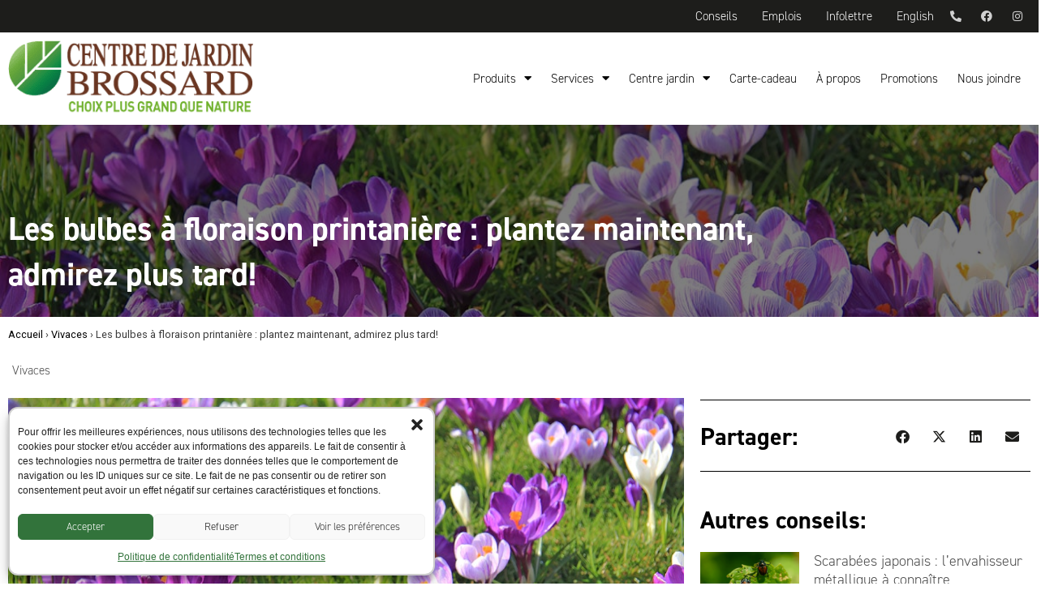

--- FILE ---
content_type: text/html; charset=UTF-8
request_url: https://centredejardinbrossard.com/les-bulbes-a-floraison-printaniere-plantez-maintenant-admirez-plus-tard/
body_size: 34503
content:
<!DOCTYPE html><html lang="fr-FR"><head><meta charset="UTF-8"><meta name="viewport" content="width=device-width, initial-scale=1"><link rel="profile" href="https://gmpg.org/xfn/11"><meta name='robots' content='index, follow, max-image-preview:large, max-snippet:-1, max-video-preview:-1' /><link rel="alternate" hreflang="fr" href="https://centredejardinbrossard.com/les-bulbes-a-floraison-printaniere-plantez-maintenant-admirez-plus-tard/" /><link rel="alternate" hreflang="en" href="https://centredejardinbrossard.com/en/spring-flowering-bulbs-plant-now-enjoy-later/" /><link rel="alternate" hreflang="x-default" href="https://centredejardinbrossard.com/les-bulbes-a-floraison-printaniere-plantez-maintenant-admirez-plus-tard/" /><title>Plantez des bulbes de fleur l’automne pour une floraison hâtive</title><meta name="description" content="Tulipe, crocus, jonquille : c’est en automne qu’il faut planter les bulbes à floraison printanière pour avoir de belles fleurs dès la fonte des neiges. Voici comment" /><link rel="canonical" href="https://centredejardinbrossard.com/les-bulbes-a-floraison-printaniere-plantez-maintenant-admirez-plus-tard/" /><meta property="og:locale" content="fr_FR" /><meta property="og:type" content="article" /><meta property="og:title" content="Plantez des bulbes de fleur l’automne pour une floraison hâtive" /><meta property="og:description" content="Tulipe, crocus, jonquille : c’est en automne qu’il faut planter les bulbes à floraison printanière pour avoir de belles fleurs dès la fonte des neiges. Voici comment" /><meta property="og:url" content="https://centredejardinbrossard.com/les-bulbes-a-floraison-printaniere-plantez-maintenant-admirez-plus-tard/" /><meta property="og:site_name" content="Centre de Jardin Brossard" /><meta property="article:publisher" content="https://www.facebook.com/centredejardinbrossard" /><meta property="article:published_time" content="2024-10-01T15:10:48+00:00" /><meta property="article:modified_time" content="2024-10-04T19:25:23+00:00" /><meta property="og:image" content="https://centredejardinbrossard.com/wp-content/uploads/2021/09/crocus.jpg" /><meta property="og:image:width" content="1200" /><meta property="og:image:height" content="800" /><meta property="og:image:type" content="image/jpeg" /><meta name="author" content="evelyne" /><meta name="twitter:card" content="summary_large_image" /><meta name="twitter:image" content="https://centredejardinbrossard.com/wp-content/uploads/2021/09/crocus.jpg" /><meta name="twitter:label1" content="Écrit par" /><meta name="twitter:data1" content="evelyne" /><meta name="twitter:label2" content="Durée de lecture estimée" /><meta name="twitter:data2" content="3 minutes" /> <script type="application/ld+json" class="yoast-schema-graph">{"@context":"https://schema.org","@graph":[{"@type":"Article","@id":"https://centredejardinbrossard.com/les-bulbes-a-floraison-printaniere-plantez-maintenant-admirez-plus-tard/#article","isPartOf":{"@id":"https://centredejardinbrossard.com/les-bulbes-a-floraison-printaniere-plantez-maintenant-admirez-plus-tard/"},"author":{"name":"evelyne","@id":"https://centredejardinbrossard.com/#/schema/person/da6bc072c558abb2dfc128ff4711cf45"},"headline":"Les bulbes à floraison printanière : plantez maintenant, admirez plus tard!","datePublished":"2024-10-01T15:10:48+00:00","dateModified":"2024-10-04T19:25:23+00:00","mainEntityOfPage":{"@id":"https://centredejardinbrossard.com/les-bulbes-a-floraison-printaniere-plantez-maintenant-admirez-plus-tard/"},"wordCount":523,"publisher":{"@id":"https://centredejardinbrossard.com/#organization"},"image":{"@id":"https://centredejardinbrossard.com/les-bulbes-a-floraison-printaniere-plantez-maintenant-admirez-plus-tard/#primaryimage"},"thumbnailUrl":"https://centredejardinbrossard.com/wp-content/uploads/2021/09/crocus.jpg","articleSection":["Vivaces"],"inLanguage":"fr-FR"},{"@type":"WebPage","@id":"https://centredejardinbrossard.com/les-bulbes-a-floraison-printaniere-plantez-maintenant-admirez-plus-tard/","url":"https://centredejardinbrossard.com/les-bulbes-a-floraison-printaniere-plantez-maintenant-admirez-plus-tard/","name":"Plantez des bulbes de fleur l’automne pour une floraison hâtive","isPartOf":{"@id":"https://centredejardinbrossard.com/#website"},"primaryImageOfPage":{"@id":"https://centredejardinbrossard.com/les-bulbes-a-floraison-printaniere-plantez-maintenant-admirez-plus-tard/#primaryimage"},"image":{"@id":"https://centredejardinbrossard.com/les-bulbes-a-floraison-printaniere-plantez-maintenant-admirez-plus-tard/#primaryimage"},"thumbnailUrl":"https://centredejardinbrossard.com/wp-content/uploads/2021/09/crocus.jpg","datePublished":"2024-10-01T15:10:48+00:00","dateModified":"2024-10-04T19:25:23+00:00","description":"Tulipe, crocus, jonquille : c’est en automne qu’il faut planter les bulbes à floraison printanière pour avoir de belles fleurs dès la fonte des neiges. Voici comment","breadcrumb":{"@id":"https://centredejardinbrossard.com/les-bulbes-a-floraison-printaniere-plantez-maintenant-admirez-plus-tard/#breadcrumb"},"inLanguage":"fr-FR","potentialAction":[{"@type":"ReadAction","target":["https://centredejardinbrossard.com/les-bulbes-a-floraison-printaniere-plantez-maintenant-admirez-plus-tard/"]}]},{"@type":"ImageObject","inLanguage":"fr-FR","@id":"https://centredejardinbrossard.com/les-bulbes-a-floraison-printaniere-plantez-maintenant-admirez-plus-tard/#primaryimage","url":"https://centredejardinbrossard.com/wp-content/uploads/2021/09/crocus.jpg","contentUrl":"https://centredejardinbrossard.com/wp-content/uploads/2021/09/crocus.jpg","width":1200,"height":800},{"@type":"BreadcrumbList","@id":"https://centredejardinbrossard.com/les-bulbes-a-floraison-printaniere-plantez-maintenant-admirez-plus-tard/#breadcrumb","itemListElement":[{"@type":"ListItem","position":1,"name":"Accueil","item":"https://centredejardinbrossard.com/"},{"@type":"ListItem","position":2,"name":"Vivaces","item":"https://centredejardinbrossard.com/categorie/vivaces/"},{"@type":"ListItem","position":3,"name":"Les bulbes à floraison printanière : plantez maintenant, admirez plus tard!"}]},{"@type":"WebSite","@id":"https://centredejardinbrossard.com/#website","url":"https://centredejardinbrossard.com/","name":"Centre de Jardin Brossard","description":"Choix plus grand que nature!","publisher":{"@id":"https://centredejardinbrossard.com/#organization"},"potentialAction":[{"@type":"SearchAction","target":{"@type":"EntryPoint","urlTemplate":"https://centredejardinbrossard.com/?s={search_term_string}"},"query-input":"required name=search_term_string"}],"inLanguage":"fr-FR"},{"@type":"Organization","@id":"https://centredejardinbrossard.com/#organization","name":"Centre de Jardin Brossard","url":"https://centredejardinbrossard.com/","logo":{"@type":"ImageObject","inLanguage":"fr-FR","@id":"https://centredejardinbrossard.com/#/schema/logo/image/","url":"https://centredejardinbrossard.com/wp-content/uploads/2020/03/centre-de-jardin-brossard.png","contentUrl":"https://centredejardinbrossard.com/wp-content/uploads/2020/03/centre-de-jardin-brossard.png","width":1500,"height":750,"caption":"Centre de Jardin Brossard"},"image":{"@id":"https://centredejardinbrossard.com/#/schema/logo/image/"},"sameAs":["https://www.facebook.com/centredejardinbrossard","https://www.instagram.com/centredejardinbrossard/"]},{"@type":"Person","@id":"https://centredejardinbrossard.com/#/schema/person/da6bc072c558abb2dfc128ff4711cf45","name":"evelyne","image":{"@type":"ImageObject","inLanguage":"fr-FR","@id":"https://centredejardinbrossard.com/#/schema/person/image/","url":"https://centredejardinbrossard.com/wp-content/litespeed/avatar/1/14ec9d0798b986d555bc8ae910328c47.jpg?ver=1761896644","contentUrl":"https://centredejardinbrossard.com/wp-content/litespeed/avatar/1/14ec9d0798b986d555bc8ae910328c47.jpg?ver=1761896644","caption":"evelyne"}}]}</script>  <script type='application/javascript'  id='pys-version-script'>console.log('PixelYourSite Free version 11.1.3');</script> <link rel='dns-prefetch' href='//static.klaviyo.com' /><link rel="alternate" type="application/rss+xml" title="Centre de Jardin Brossard &raquo; Flux" href="https://centredejardinbrossard.com/feed/" /><link rel="alternate" type="application/rss+xml" title="Centre de Jardin Brossard &raquo; Flux des commentaires" href="https://centredejardinbrossard.com/comments/feed/" /> <script src="[data-uri]" defer></script> <link rel="stylesheet" type="text/css" href="https://use.typekit.net/pex7tfr.css"><link data-optimized="1" rel='stylesheet' id='astra-theme-css-css' href='https://centredejardinbrossard.com/wp-content/litespeed/css/1/97f324ae65cae22030f711d635ca7e5d.css?ver=990f2' media='all' /><style id='astra-theme-css-inline-css'>.ast-no-sidebar .entry-content .alignfull {margin-left: calc( -50vw + 50%);margin-right: calc( -50vw + 50%);max-width: 100vw;width: 100vw;}.ast-no-sidebar .entry-content .alignwide {margin-left: calc(-41vw + 50%);margin-right: calc(-41vw + 50%);max-width: unset;width: unset;}.ast-no-sidebar .entry-content .alignfull .alignfull,.ast-no-sidebar .entry-content .alignfull .alignwide,.ast-no-sidebar .entry-content .alignwide .alignfull,.ast-no-sidebar .entry-content .alignwide .alignwide,.ast-no-sidebar .entry-content .wp-block-column .alignfull,.ast-no-sidebar .entry-content .wp-block-column .alignwide{width: 100%;margin-left: auto;margin-right: auto;}.wp-block-gallery,.blocks-gallery-grid {margin: 0;}.wp-block-separator {max-width: 100px;}.wp-block-separator.is-style-wide,.wp-block-separator.is-style-dots {max-width: none;}.entry-content .has-2-columns .wp-block-column:first-child {padding-right: 10px;}.entry-content .has-2-columns .wp-block-column:last-child {padding-left: 10px;}@media (max-width: 782px) {.entry-content .wp-block-columns .wp-block-column {flex-basis: 100%;}.entry-content .has-2-columns .wp-block-column:first-child {padding-right: 0;}.entry-content .has-2-columns .wp-block-column:last-child {padding-left: 0;}}body .entry-content .wp-block-latest-posts {margin-left: 0;}body .entry-content .wp-block-latest-posts li {list-style: none;}.ast-no-sidebar .ast-container .entry-content .wp-block-latest-posts {margin-left: 0;}.ast-header-break-point .entry-content .alignwide {margin-left: auto;margin-right: auto;}.entry-content .blocks-gallery-item img {margin-bottom: auto;}.wp-block-pullquote {border-top: 4px solid #555d66;border-bottom: 4px solid #555d66;color: #40464d;}:root{--ast-post-nav-space:0;--ast-container-default-xlg-padding:6.67em;--ast-container-default-lg-padding:5.67em;--ast-container-default-slg-padding:4.34em;--ast-container-default-md-padding:3.34em;--ast-container-default-sm-padding:6.67em;--ast-container-default-xs-padding:2.4em;--ast-container-default-xxs-padding:1.4em;--ast-code-block-background:#EEEEEE;--ast-comment-inputs-background:#FAFAFA;--ast-normal-container-width:1200px;--ast-narrow-container-width:750px;--ast-blog-title-font-weight:normal;--ast-blog-meta-weight:inherit;}html{font-size:93.75%;}a,.page-title{color:#000000;}a:hover,a:focus{color:#3a3a3a;}body,button,input,select,textarea,.ast-button,.ast-custom-button{font-family:-apple-system,BlinkMacSystemFont,Segoe UI,Roboto,Oxygen-Sans,Ubuntu,Cantarell,Helvetica Neue,sans-serif;font-weight:inherit;font-size:15px;font-size:1rem;}blockquote{color:#000000;}.site-title{font-size:35px;font-size:2.3333333333333rem;display:none;}header .custom-logo-link img{max-width:400px;}.astra-logo-svg{width:400px;}.site-header .site-description{font-size:15px;font-size:1rem;display:none;}.entry-title{font-size:40px;font-size:2.6666666666667rem;}.archive .ast-article-post .ast-article-inner,.blog .ast-article-post .ast-article-inner,.archive .ast-article-post .ast-article-inner:hover,.blog .ast-article-post .ast-article-inner:hover{overflow:hidden;}h1,.entry-content h1{font-size:40px;font-size:2.6666666666667rem;line-height:1.4em;}h2,.entry-content h2{font-size:30px;font-size:2rem;line-height:1.3em;}h3,.entry-content h3{font-size:25px;font-size:1.6666666666667rem;line-height:1.3em;}h4,.entry-content h4{font-size:20px;font-size:1.3333333333333rem;line-height:1.2em;}h5,.entry-content h5{font-size:18px;font-size:1.2rem;line-height:1.2em;}h6,.entry-content h6{font-size:15px;font-size:1rem;line-height:1.25em;}::selection{background-color:#000000;color:#ffffff;}body,h1,.entry-title a,.entry-content h1,h2,.entry-content h2,h3,.entry-content h3,h4,.entry-content h4,h5,.entry-content h5,h6,.entry-content h6{color:#3a3a3a;}.tagcloud a:hover,.tagcloud a:focus,.tagcloud a.current-item{color:#ffffff;border-color:#000000;background-color:#000000;}input:focus,input[type="text"]:focus,input[type="email"]:focus,input[type="url"]:focus,input[type="password"]:focus,input[type="reset"]:focus,input[type="search"]:focus,textarea:focus{border-color:#000000;}input[type="radio"]:checked,input[type=reset],input[type="checkbox"]:checked,input[type="checkbox"]:hover:checked,input[type="checkbox"]:focus:checked,input[type=range]::-webkit-slider-thumb{border-color:#000000;background-color:#000000;box-shadow:none;}.site-footer a:hover + .post-count,.site-footer a:focus + .post-count{background:#000000;border-color:#000000;}.single .nav-links .nav-previous,.single .nav-links .nav-next{color:#000000;}.entry-meta,.entry-meta *{line-height:1.45;color:#000000;}.entry-meta a:not(.ast-button):hover,.entry-meta a:not(.ast-button):hover *,.entry-meta a:not(.ast-button):focus,.entry-meta a:not(.ast-button):focus *,.page-links > .page-link,.page-links .page-link:hover,.post-navigation a:hover{color:#3a3a3a;}#cat option,.secondary .calendar_wrap thead a,.secondary .calendar_wrap thead a:visited{color:#000000;}.secondary .calendar_wrap #today,.ast-progress-val span{background:#000000;}.secondary a:hover + .post-count,.secondary a:focus + .post-count{background:#000000;border-color:#000000;}.calendar_wrap #today > a{color:#ffffff;}.page-links .page-link,.single .post-navigation a{color:#000000;}.ast-search-menu-icon .search-form button.search-submit{padding:0 4px;}.ast-search-menu-icon form.search-form{padding-right:0;}.ast-header-search .ast-search-menu-icon.ast-dropdown-active .search-form,.ast-header-search .ast-search-menu-icon.ast-dropdown-active .search-field:focus{transition:all 0.2s;}.search-form input.search-field:focus{outline:none;}.widget-title,.widget .wp-block-heading{font-size:21px;font-size:1.4rem;color:#3a3a3a;}#secondary,#secondary button,#secondary input,#secondary select,#secondary textarea{font-size:15px;font-size:1rem;}.ast-search-menu-icon.slide-search a:focus-visible:focus-visible,.astra-search-icon:focus-visible,#close:focus-visible,a:focus-visible,.ast-menu-toggle:focus-visible,.site .skip-link:focus-visible,.wp-block-loginout input:focus-visible,.wp-block-search.wp-block-search__button-inside .wp-block-search__inside-wrapper,.ast-header-navigation-arrow:focus-visible,.woocommerce .wc-proceed-to-checkout > .checkout-button:focus-visible,.woocommerce .woocommerce-MyAccount-navigation ul li a:focus-visible,.ast-orders-table__row .ast-orders-table__cell:focus-visible,.woocommerce .woocommerce-order-details .order-again > .button:focus-visible,.woocommerce .woocommerce-message a.button.wc-forward:focus-visible,.woocommerce #minus_qty:focus-visible,.woocommerce #plus_qty:focus-visible,a#ast-apply-coupon:focus-visible,.woocommerce .woocommerce-info a:focus-visible,.woocommerce .astra-shop-summary-wrap a:focus-visible,.woocommerce a.wc-forward:focus-visible,#ast-apply-coupon:focus-visible,.woocommerce-js .woocommerce-mini-cart-item a.remove:focus-visible,#close:focus-visible,.button.search-submit:focus-visible,#search_submit:focus,.normal-search:focus-visible{outline-style:dotted;outline-color:inherit;outline-width:thin;}input:focus,input[type="text"]:focus,input[type="email"]:focus,input[type="url"]:focus,input[type="password"]:focus,input[type="reset"]:focus,input[type="search"]:focus,input[type="number"]:focus,textarea:focus,.wp-block-search__input:focus,[data-section="section-header-mobile-trigger"] .ast-button-wrap .ast-mobile-menu-trigger-minimal:focus,.ast-mobile-popup-drawer.active .menu-toggle-close:focus,.woocommerce-ordering select.orderby:focus,#ast-scroll-top:focus,#coupon_code:focus,.woocommerce-page #comment:focus,.woocommerce #reviews #respond input#submit:focus,.woocommerce a.add_to_cart_button:focus,.woocommerce .button.single_add_to_cart_button:focus,.woocommerce .woocommerce-cart-form button:focus,.woocommerce .woocommerce-cart-form__cart-item .quantity .qty:focus,.woocommerce .woocommerce-billing-fields .woocommerce-billing-fields__field-wrapper .woocommerce-input-wrapper > .input-text:focus,.woocommerce #order_comments:focus,.woocommerce #place_order:focus,.woocommerce .woocommerce-address-fields .woocommerce-address-fields__field-wrapper .woocommerce-input-wrapper > .input-text:focus,.woocommerce .woocommerce-MyAccount-content form button:focus,.woocommerce .woocommerce-MyAccount-content .woocommerce-EditAccountForm .woocommerce-form-row .woocommerce-Input.input-text:focus,.woocommerce .ast-woocommerce-container .woocommerce-pagination ul.page-numbers li a:focus,body #content .woocommerce form .form-row .select2-container--default .select2-selection--single:focus,#ast-coupon-code:focus,.woocommerce.woocommerce-js .quantity input[type=number]:focus,.woocommerce-js .woocommerce-mini-cart-item .quantity input[type=number]:focus,.woocommerce p#ast-coupon-trigger:focus{border-style:dotted;border-color:inherit;border-width:thin;}input{outline:none;}.main-header-menu .menu-link,.ast-header-custom-item a{color:#3a3a3a;}.main-header-menu .menu-item:hover > .menu-link,.main-header-menu .menu-item:hover > .ast-menu-toggle,.main-header-menu .ast-masthead-custom-menu-items a:hover,.main-header-menu .menu-item.focus > .menu-link,.main-header-menu .menu-item.focus > .ast-menu-toggle,.main-header-menu .current-menu-item > .menu-link,.main-header-menu .current-menu-ancestor > .menu-link,.main-header-menu .current-menu-item > .ast-menu-toggle,.main-header-menu .current-menu-ancestor > .ast-menu-toggle{color:#000000;}.header-main-layout-3 .ast-main-header-bar-alignment{margin-right:auto;}.header-main-layout-2 .site-header-section-left .ast-site-identity{text-align:left;}.ast-logo-title-inline .site-logo-img{padding-right:1em;}.site-logo-img img{ transition:all 0.2s linear;}body .ast-oembed-container *{position:absolute;top:0;width:100%;height:100%;left:0;}body .wp-block-embed-pocket-casts .ast-oembed-container *{position:unset;}.ast-header-break-point .ast-mobile-menu-buttons-minimal.menu-toggle{background:transparent;color:#000000;}.ast-header-break-point .ast-mobile-menu-buttons-outline.menu-toggle{background:transparent;border:1px solid #000000;color:#000000;}.ast-header-break-point .ast-mobile-menu-buttons-fill.menu-toggle{background:#000000;}.ast-single-post-featured-section + article {margin-top: 2em;}.site-content .ast-single-post-featured-section img {width: 100%;overflow: hidden;object-fit: cover;}.site > .ast-single-related-posts-container {margin-top: 0;}@media (min-width: 769px) {.ast-desktop .ast-container--narrow {max-width: var(--ast-narrow-container-width);margin: 0 auto;}}#secondary {margin: 4em 0 2.5em;word-break: break-word;line-height: 2;}#secondary li {margin-bottom: 0.25em;}#secondary li:last-child {margin-bottom: 0;}@media (max-width: 768px) {.js_active .ast-plain-container.ast-single-post #secondary {margin-top: 1.5em;}}.ast-separate-container.ast-two-container #secondary .widget {background-color: #fff;padding: 2em;margin-bottom: 2em;}@media (min-width: 993px) {.ast-left-sidebar #secondary {padding-right: 60px;}.ast-right-sidebar #secondary {padding-left: 60px;}}@media (max-width: 993px) {.ast-right-sidebar #secondary {padding-left: 30px;}.ast-left-sidebar #secondary {padding-right: 30px;}}.footer-adv .footer-adv-overlay{border-top-style:solid;border-top-width:0;}.footer-adv-overlay{background-color:#859720;;}@media( max-width: 420px ) {.single .nav-links .nav-previous,.single .nav-links .nav-next {width: 100%;text-align: center;}}.wp-block-buttons.aligncenter{justify-content:center;}@media (max-width:782px){.entry-content .wp-block-columns .wp-block-column{margin-left:0px;}}.wp-block-image.aligncenter{margin-left:auto;margin-right:auto;}.wp-block-table.aligncenter{margin-left:auto;margin-right:auto;}.wp-block-buttons .wp-block-button.is-style-outline .wp-block-button__link.wp-element-button,.ast-outline-button,.wp-block-uagb-buttons-child .uagb-buttons-repeater.ast-outline-button{border-top-width:2px;border-right-width:2px;border-bottom-width:2px;border-left-width:2px;font-family:inherit;font-weight:inherit;line-height:1em;border-top-left-radius:2px;border-top-right-radius:2px;border-bottom-right-radius:2px;border-bottom-left-radius:2px;}.entry-content[ast-blocks-layout] > figure{margin-bottom:1em;}@media (max-width:768px){.ast-separate-container #primary,.ast-separate-container #secondary{padding:1.5em 0;}#primary,#secondary{padding:1.5em 0;margin:0;}.ast-left-sidebar #content > .ast-container{display:flex;flex-direction:column-reverse;width:100%;}.ast-separate-container .ast-article-post,.ast-separate-container .ast-article-single{padding:1.5em 2.14em;}.ast-author-box img.avatar{margin:20px 0 0 0;}}@media (max-width:768px){#secondary.secondary{padding-top:0;}.ast-separate-container.ast-right-sidebar #secondary{padding-left:1em;padding-right:1em;}.ast-separate-container.ast-two-container #secondary{padding-left:0;padding-right:0;}.ast-page-builder-template .entry-header #secondary,.ast-page-builder-template #secondary{margin-top:1.5em;}}@media (max-width:768px){.ast-right-sidebar #primary{padding-right:0;}.ast-page-builder-template.ast-left-sidebar #secondary,.ast-page-builder-template.ast-right-sidebar #secondary{padding-right:20px;padding-left:20px;}.ast-right-sidebar #secondary,.ast-left-sidebar #primary{padding-left:0;}.ast-left-sidebar #secondary{padding-right:0;}}@media (min-width:769px){.ast-separate-container.ast-right-sidebar #primary,.ast-separate-container.ast-left-sidebar #primary{border:0;}.search-no-results.ast-separate-container #primary{margin-bottom:4em;}}@media (min-width:769px){.ast-right-sidebar #primary{border-right:1px solid var(--ast-border-color);}.ast-left-sidebar #primary{border-left:1px solid var(--ast-border-color);}.ast-right-sidebar #secondary{border-left:1px solid var(--ast-border-color);margin-left:-1px;}.ast-left-sidebar #secondary{border-right:1px solid var(--ast-border-color);margin-right:-1px;}.ast-separate-container.ast-two-container.ast-right-sidebar #secondary{padding-left:30px;padding-right:0;}.ast-separate-container.ast-two-container.ast-left-sidebar #secondary{padding-right:30px;padding-left:0;}.ast-separate-container.ast-right-sidebar #secondary,.ast-separate-container.ast-left-sidebar #secondary{border:0;margin-left:auto;margin-right:auto;}.ast-separate-container.ast-two-container #secondary .widget:last-child{margin-bottom:0;}}.elementor-button-wrapper .elementor-button{border-style:solid;text-decoration:none;border-top-width:0;border-right-width:0;border-left-width:0;border-bottom-width:0;}body .elementor-button.elementor-size-sm,body .elementor-button.elementor-size-xs,body .elementor-button.elementor-size-md,body .elementor-button.elementor-size-lg,body .elementor-button.elementor-size-xl,body .elementor-button{border-top-left-radius:2px;border-top-right-radius:2px;border-bottom-right-radius:2px;border-bottom-left-radius:2px;padding-top:10px;padding-right:40px;padding-bottom:10px;padding-left:40px;}.elementor-button-wrapper .elementor-button{border-color:#000000;background-color:#000000;}.elementor-button-wrapper .elementor-button:hover,.elementor-button-wrapper .elementor-button:focus{color:#ffffff;background-color:#3a3a3a;border-color:#3a3a3a;}.wp-block-button .wp-block-button__link ,.elementor-button-wrapper .elementor-button,.elementor-button-wrapper .elementor-button:visited{color:#ffffff;}.elementor-button-wrapper .elementor-button{line-height:1em;}.wp-block-button .wp-block-button__link:hover,.wp-block-button .wp-block-button__link:focus{color:#ffffff;background-color:#3a3a3a;border-color:#3a3a3a;}.elementor-widget-heading h1.elementor-heading-title{line-height:1.4em;}.elementor-widget-heading h2.elementor-heading-title{line-height:1.3em;}.elementor-widget-heading h3.elementor-heading-title{line-height:1.3em;}.elementor-widget-heading h4.elementor-heading-title{line-height:1.2em;}.elementor-widget-heading h5.elementor-heading-title{line-height:1.2em;}.elementor-widget-heading h6.elementor-heading-title{line-height:1.25em;}.wp-block-button .wp-block-button__link{border-top-width:0;border-right-width:0;border-left-width:0;border-bottom-width:0;border-color:#000000;background-color:#000000;color:#ffffff;font-family:inherit;font-weight:inherit;line-height:1em;border-top-left-radius:2px;border-top-right-radius:2px;border-bottom-right-radius:2px;border-bottom-left-radius:2px;padding-top:10px;padding-right:40px;padding-bottom:10px;padding-left:40px;}.menu-toggle,button,.ast-button,.ast-custom-button,.button,input#submit,input[type="button"],input[type="submit"],input[type="reset"]{border-style:solid;border-top-width:0;border-right-width:0;border-left-width:0;border-bottom-width:0;color:#ffffff;border-color:#000000;background-color:#000000;padding-top:10px;padding-right:40px;padding-bottom:10px;padding-left:40px;font-family:inherit;font-weight:inherit;line-height:1em;border-top-left-radius:2px;border-top-right-radius:2px;border-bottom-right-radius:2px;border-bottom-left-radius:2px;}button:focus,.menu-toggle:hover,button:hover,.ast-button:hover,.ast-custom-button:hover .button:hover,.ast-custom-button:hover ,input[type=reset]:hover,input[type=reset]:focus,input#submit:hover,input#submit:focus,input[type="button"]:hover,input[type="button"]:focus,input[type="submit"]:hover,input[type="submit"]:focus{color:#ffffff;background-color:#3a3a3a;border-color:#3a3a3a;}@media (max-width:768px){.ast-mobile-header-stack .main-header-bar .ast-search-menu-icon{display:inline-block;}.ast-header-break-point.ast-header-custom-item-outside .ast-mobile-header-stack .main-header-bar .ast-search-icon{margin:0;}.ast-comment-avatar-wrap img{max-width:2.5em;}.ast-comment-meta{padding:0 1.8888em 1.3333em;}.ast-separate-container .ast-comment-list li.depth-1{padding:1.5em 2.14em;}.ast-separate-container .comment-respond{padding:2em 2.14em;}}@media (min-width:544px){.ast-container{max-width:100%;}}@media (max-width:544px){.ast-separate-container .ast-article-post,.ast-separate-container .ast-article-single,.ast-separate-container .comments-title,.ast-separate-container .ast-archive-description{padding:1.5em 1em;}.ast-separate-container #content .ast-container{padding-left:0.54em;padding-right:0.54em;}.ast-separate-container .ast-comment-list .bypostauthor{padding:.5em;}.ast-search-menu-icon.ast-dropdown-active .search-field{width:170px;}.ast-separate-container #secondary{padding-top:0;}.ast-separate-container.ast-two-container #secondary .widget{margin-bottom:1.5em;padding-left:1em;padding-right:1em;}.site-branding img,.site-header .site-logo-img .custom-logo-link img{max-width:100%;}}@media (min-width:769px){.ast-small-footer .ast-container{max-width:100%;padding-left:35px;padding-right:35px;}}body,.ast-separate-container{background-color:#ffffff;;background-image:none;;}.ast-no-sidebar.ast-separate-container .entry-content .alignfull {margin-left: -6.67em;margin-right: -6.67em;width: auto;}@media (max-width: 1200px) {.ast-no-sidebar.ast-separate-container .entry-content .alignfull {margin-left: -2.4em;margin-right: -2.4em;}}@media (max-width: 768px) {.ast-no-sidebar.ast-separate-container .entry-content .alignfull {margin-left: -2.14em;margin-right: -2.14em;}}@media (max-width: 544px) {.ast-no-sidebar.ast-separate-container .entry-content .alignfull {margin-left: -1em;margin-right: -1em;}}.ast-no-sidebar.ast-separate-container .entry-content .alignwide {margin-left: -20px;margin-right: -20px;}.ast-no-sidebar.ast-separate-container .entry-content .wp-block-column .alignfull,.ast-no-sidebar.ast-separate-container .entry-content .wp-block-column .alignwide {margin-left: auto;margin-right: auto;width: 100%;}@media (max-width:768px){.site-title{display:none;}.site-header .site-description{display:none;}h1,.entry-content h1{font-size:30px;}h2,.entry-content h2{font-size:25px;}h3,.entry-content h3{font-size:20px;}}@media (max-width:544px){.site-title{display:none;}.site-header .site-description{display:none;}h1,.entry-content h1{font-size:30px;}h2,.entry-content h2{font-size:25px;}h3,.entry-content h3{font-size:20px;}}@media (max-width:768px){html{font-size:85.5%;}}@media (max-width:544px){html{font-size:85.5%;}}@media (min-width:769px){.ast-container{max-width:1240px;}}@font-face {font-family: "Astra";src: url(https://centredejardinbrossard.com/wp-content/themes/astra/assets/fonts/astra.woff) format("woff"),url(https://centredejardinbrossard.com/wp-content/themes/astra/assets/fonts/astra.ttf) format("truetype"),url(https://centredejardinbrossard.com/wp-content/themes/astra/assets/fonts/astra.svg#astra) format("svg");font-weight: normal;font-style: normal;font-display: fallback;}@media (max-width:921px) {.main-header-bar .main-header-bar-navigation{display:none;}}.ast-desktop .main-header-menu.submenu-with-border .sub-menu,.ast-desktop .main-header-menu.submenu-with-border .astra-full-megamenu-wrapper{border-color:#000000;}.ast-desktop .main-header-menu.submenu-with-border .sub-menu{border-top-width:2px;border-style:solid;}.ast-desktop .main-header-menu.submenu-with-border .sub-menu .sub-menu{top:-2px;}.ast-desktop .main-header-menu.submenu-with-border .sub-menu .menu-link,.ast-desktop .main-header-menu.submenu-with-border .children .menu-link{border-bottom-width:0px;border-style:solid;border-color:#eaeaea;}@media (min-width:769px){.main-header-menu .sub-menu .menu-item.ast-left-align-sub-menu:hover > .sub-menu,.main-header-menu .sub-menu .menu-item.ast-left-align-sub-menu.focus > .sub-menu{margin-left:-0px;}}.ast-small-footer{border-top-style:solid;border-top-width:0;border-top-color:#7a7a7a;}.ast-small-footer-wrap{text-align:center;}.site .comments-area{padding-bottom:3em;}.ast-header-break-point.ast-header-custom-item-inside .main-header-bar .main-header-bar-navigation .ast-search-icon {display: none;}.ast-header-break-point.ast-header-custom-item-inside .main-header-bar .ast-search-menu-icon .search-form {padding: 0;display: block;overflow: hidden;}.ast-header-break-point .ast-header-custom-item .widget:last-child {margin-bottom: 1em;}.ast-header-custom-item .widget {margin: 0.5em;display: inline-block;vertical-align: middle;}.ast-header-custom-item .widget p {margin-bottom: 0;}.ast-header-custom-item .widget li {width: auto;}.ast-header-custom-item-inside .button-custom-menu-item .menu-link {display: none;}.ast-header-custom-item-inside.ast-header-break-point .button-custom-menu-item .ast-custom-button-link {display: none;}.ast-header-custom-item-inside.ast-header-break-point .button-custom-menu-item .menu-link {display: block;}.ast-header-break-point.ast-header-custom-item-outside .main-header-bar .ast-search-icon {margin-right: 1em;}.ast-header-break-point.ast-header-custom-item-inside .main-header-bar .ast-search-menu-icon .search-field,.ast-header-break-point.ast-header-custom-item-inside .main-header-bar .ast-search-menu-icon.ast-inline-search .search-field {width: 100%;padding-right: 5.5em;}.ast-header-break-point.ast-header-custom-item-inside .main-header-bar .ast-search-menu-icon .search-submit {display: block;position: absolute;height: 100%;top: 0;right: 0;padding: 0 1em;border-radius: 0;}.ast-header-break-point .ast-header-custom-item .ast-masthead-custom-menu-items {padding-left: 20px;padding-right: 20px;margin-bottom: 1em;margin-top: 1em;}.ast-header-custom-item-inside.ast-header-break-point .button-custom-menu-item {padding-left: 0;padding-right: 0;margin-top: 0;margin-bottom: 0;}.astra-icon-down_arrow::after {content: "\e900";font-family: Astra;}.astra-icon-close::after {content: "\e5cd";font-family: Astra;}.astra-icon-drag_handle::after {content: "\e25d";font-family: Astra;}.astra-icon-format_align_justify::after {content: "\e235";font-family: Astra;}.astra-icon-menu::after {content: "\e5d2";font-family: Astra;}.astra-icon-reorder::after {content: "\e8fe";font-family: Astra;}.astra-icon-search::after {content: "\e8b6";font-family: Astra;}.astra-icon-zoom_in::after {content: "\e56b";font-family: Astra;}.astra-icon-check-circle::after {content: "\e901";font-family: Astra;}.astra-icon-shopping-cart::after {content: "\f07a";font-family: Astra;}.astra-icon-shopping-bag::after {content: "\f290";font-family: Astra;}.astra-icon-shopping-basket::after {content: "\f291";font-family: Astra;}.astra-icon-circle-o::after {content: "\e903";font-family: Astra;}.astra-icon-certificate::after {content: "\e902";font-family: Astra;}blockquote {padding: 1.2em;}:root .has-ast-global-color-0-color{color:var(--ast-global-color-0);}:root .has-ast-global-color-0-background-color{background-color:var(--ast-global-color-0);}:root .wp-block-button .has-ast-global-color-0-color{color:var(--ast-global-color-0);}:root .wp-block-button .has-ast-global-color-0-background-color{background-color:var(--ast-global-color-0);}:root .has-ast-global-color-1-color{color:var(--ast-global-color-1);}:root .has-ast-global-color-1-background-color{background-color:var(--ast-global-color-1);}:root .wp-block-button .has-ast-global-color-1-color{color:var(--ast-global-color-1);}:root .wp-block-button .has-ast-global-color-1-background-color{background-color:var(--ast-global-color-1);}:root .has-ast-global-color-2-color{color:var(--ast-global-color-2);}:root .has-ast-global-color-2-background-color{background-color:var(--ast-global-color-2);}:root .wp-block-button .has-ast-global-color-2-color{color:var(--ast-global-color-2);}:root .wp-block-button .has-ast-global-color-2-background-color{background-color:var(--ast-global-color-2);}:root .has-ast-global-color-3-color{color:var(--ast-global-color-3);}:root .has-ast-global-color-3-background-color{background-color:var(--ast-global-color-3);}:root .wp-block-button .has-ast-global-color-3-color{color:var(--ast-global-color-3);}:root .wp-block-button .has-ast-global-color-3-background-color{background-color:var(--ast-global-color-3);}:root .has-ast-global-color-4-color{color:var(--ast-global-color-4);}:root .has-ast-global-color-4-background-color{background-color:var(--ast-global-color-4);}:root .wp-block-button .has-ast-global-color-4-color{color:var(--ast-global-color-4);}:root .wp-block-button .has-ast-global-color-4-background-color{background-color:var(--ast-global-color-4);}:root .has-ast-global-color-5-color{color:var(--ast-global-color-5);}:root .has-ast-global-color-5-background-color{background-color:var(--ast-global-color-5);}:root .wp-block-button .has-ast-global-color-5-color{color:var(--ast-global-color-5);}:root .wp-block-button .has-ast-global-color-5-background-color{background-color:var(--ast-global-color-5);}:root .has-ast-global-color-6-color{color:var(--ast-global-color-6);}:root .has-ast-global-color-6-background-color{background-color:var(--ast-global-color-6);}:root .wp-block-button .has-ast-global-color-6-color{color:var(--ast-global-color-6);}:root .wp-block-button .has-ast-global-color-6-background-color{background-color:var(--ast-global-color-6);}:root .has-ast-global-color-7-color{color:var(--ast-global-color-7);}:root .has-ast-global-color-7-background-color{background-color:var(--ast-global-color-7);}:root .wp-block-button .has-ast-global-color-7-color{color:var(--ast-global-color-7);}:root .wp-block-button .has-ast-global-color-7-background-color{background-color:var(--ast-global-color-7);}:root .has-ast-global-color-8-color{color:var(--ast-global-color-8);}:root .has-ast-global-color-8-background-color{background-color:var(--ast-global-color-8);}:root .wp-block-button .has-ast-global-color-8-color{color:var(--ast-global-color-8);}:root .wp-block-button .has-ast-global-color-8-background-color{background-color:var(--ast-global-color-8);}:root{--ast-global-color-0:#0170B9;--ast-global-color-1:#3a3a3a;--ast-global-color-2:#3a3a3a;--ast-global-color-3:#4B4F58;--ast-global-color-4:#F5F5F5;--ast-global-color-5:#FFFFFF;--ast-global-color-6:#E5E5E5;--ast-global-color-7:#424242;--ast-global-color-8:#000000;}:root {--ast-border-color : #dddddd;}#masthead .ast-container,.ast-header-breadcrumb .ast-container{max-width:100%;padding-left:35px;padding-right:35px;}@media (max-width:921px){#masthead .ast-container,.ast-header-breadcrumb .ast-container{padding-left:20px;padding-right:20px;}}.ast-header-break-point.ast-header-custom-item-inside .main-header-bar .main-header-bar-navigation .ast-search-icon {display: none;}.ast-header-break-point.ast-header-custom-item-inside .main-header-bar .ast-search-menu-icon .search-form {padding: 0;display: block;overflow: hidden;}.ast-header-break-point .ast-header-custom-item .widget:last-child {margin-bottom: 1em;}.ast-header-custom-item .widget {margin: 0.5em;display: inline-block;vertical-align: middle;}.ast-header-custom-item .widget p {margin-bottom: 0;}.ast-header-custom-item .widget li {width: auto;}.ast-header-custom-item-inside .button-custom-menu-item .menu-link {display: none;}.ast-header-custom-item-inside.ast-header-break-point .button-custom-menu-item .ast-custom-button-link {display: none;}.ast-header-custom-item-inside.ast-header-break-point .button-custom-menu-item .menu-link {display: block;}.ast-header-break-point.ast-header-custom-item-outside .main-header-bar .ast-search-icon {margin-right: 1em;}.ast-header-break-point.ast-header-custom-item-inside .main-header-bar .ast-search-menu-icon .search-field,.ast-header-break-point.ast-header-custom-item-inside .main-header-bar .ast-search-menu-icon.ast-inline-search .search-field {width: 100%;padding-right: 5.5em;}.ast-header-break-point.ast-header-custom-item-inside .main-header-bar .ast-search-menu-icon .search-submit {display: block;position: absolute;height: 100%;top: 0;right: 0;padding: 0 1em;border-radius: 0;}.ast-header-break-point .ast-header-custom-item .ast-masthead-custom-menu-items {padding-left: 20px;padding-right: 20px;margin-bottom: 1em;margin-top: 1em;}.ast-header-custom-item-inside.ast-header-break-point .button-custom-menu-item {padding-left: 0;padding-right: 0;margin-top: 0;margin-bottom: 0;}.astra-icon-down_arrow::after {content: "\e900";font-family: Astra;}.astra-icon-close::after {content: "\e5cd";font-family: Astra;}.astra-icon-drag_handle::after {content: "\e25d";font-family: Astra;}.astra-icon-format_align_justify::after {content: "\e235";font-family: Astra;}.astra-icon-menu::after {content: "\e5d2";font-family: Astra;}.astra-icon-reorder::after {content: "\e8fe";font-family: Astra;}.astra-icon-search::after {content: "\e8b6";font-family: Astra;}.astra-icon-zoom_in::after {content: "\e56b";font-family: Astra;}.astra-icon-check-circle::after {content: "\e901";font-family: Astra;}.astra-icon-shopping-cart::after {content: "\f07a";font-family: Astra;}.astra-icon-shopping-bag::after {content: "\f290";font-family: Astra;}.astra-icon-shopping-basket::after {content: "\f291";font-family: Astra;}.astra-icon-circle-o::after {content: "\e903";font-family: Astra;}.astra-icon-certificate::after {content: "\e902";font-family: Astra;}blockquote {padding: 1.2em;}:root .has-ast-global-color-0-color{color:var(--ast-global-color-0);}:root .has-ast-global-color-0-background-color{background-color:var(--ast-global-color-0);}:root .wp-block-button .has-ast-global-color-0-color{color:var(--ast-global-color-0);}:root .wp-block-button .has-ast-global-color-0-background-color{background-color:var(--ast-global-color-0);}:root .has-ast-global-color-1-color{color:var(--ast-global-color-1);}:root .has-ast-global-color-1-background-color{background-color:var(--ast-global-color-1);}:root .wp-block-button .has-ast-global-color-1-color{color:var(--ast-global-color-1);}:root .wp-block-button .has-ast-global-color-1-background-color{background-color:var(--ast-global-color-1);}:root .has-ast-global-color-2-color{color:var(--ast-global-color-2);}:root .has-ast-global-color-2-background-color{background-color:var(--ast-global-color-2);}:root .wp-block-button .has-ast-global-color-2-color{color:var(--ast-global-color-2);}:root .wp-block-button .has-ast-global-color-2-background-color{background-color:var(--ast-global-color-2);}:root .has-ast-global-color-3-color{color:var(--ast-global-color-3);}:root .has-ast-global-color-3-background-color{background-color:var(--ast-global-color-3);}:root .wp-block-button .has-ast-global-color-3-color{color:var(--ast-global-color-3);}:root .wp-block-button .has-ast-global-color-3-background-color{background-color:var(--ast-global-color-3);}:root .has-ast-global-color-4-color{color:var(--ast-global-color-4);}:root .has-ast-global-color-4-background-color{background-color:var(--ast-global-color-4);}:root .wp-block-button .has-ast-global-color-4-color{color:var(--ast-global-color-4);}:root .wp-block-button .has-ast-global-color-4-background-color{background-color:var(--ast-global-color-4);}:root .has-ast-global-color-5-color{color:var(--ast-global-color-5);}:root .has-ast-global-color-5-background-color{background-color:var(--ast-global-color-5);}:root .wp-block-button .has-ast-global-color-5-color{color:var(--ast-global-color-5);}:root .wp-block-button .has-ast-global-color-5-background-color{background-color:var(--ast-global-color-5);}:root .has-ast-global-color-6-color{color:var(--ast-global-color-6);}:root .has-ast-global-color-6-background-color{background-color:var(--ast-global-color-6);}:root .wp-block-button .has-ast-global-color-6-color{color:var(--ast-global-color-6);}:root .wp-block-button .has-ast-global-color-6-background-color{background-color:var(--ast-global-color-6);}:root .has-ast-global-color-7-color{color:var(--ast-global-color-7);}:root .has-ast-global-color-7-background-color{background-color:var(--ast-global-color-7);}:root .wp-block-button .has-ast-global-color-7-color{color:var(--ast-global-color-7);}:root .wp-block-button .has-ast-global-color-7-background-color{background-color:var(--ast-global-color-7);}:root .has-ast-global-color-8-color{color:var(--ast-global-color-8);}:root .has-ast-global-color-8-background-color{background-color:var(--ast-global-color-8);}:root .wp-block-button .has-ast-global-color-8-color{color:var(--ast-global-color-8);}:root .wp-block-button .has-ast-global-color-8-background-color{background-color:var(--ast-global-color-8);}:root{--ast-global-color-0:#0170B9;--ast-global-color-1:#3a3a3a;--ast-global-color-2:#3a3a3a;--ast-global-color-3:#4B4F58;--ast-global-color-4:#F5F5F5;--ast-global-color-5:#FFFFFF;--ast-global-color-6:#E5E5E5;--ast-global-color-7:#424242;--ast-global-color-8:#000000;}:root {--ast-border-color : #dddddd;}#masthead .ast-container,.ast-header-breadcrumb .ast-container{max-width:100%;padding-left:35px;padding-right:35px;}@media (max-width:921px){#masthead .ast-container,.ast-header-breadcrumb .ast-container{padding-left:20px;padding-right:20px;}}.ast-single-entry-banner {-js-display: flex;display: flex;flex-direction: column;justify-content: center;text-align: center;position: relative;background: #eeeeee;}.ast-single-entry-banner[data-banner-layout="layout-1"] {max-width: 1200px;background: inherit;padding: 20px 0;}.ast-single-entry-banner[data-banner-width-type="custom"] {margin: 0 auto;width: 100%;}.ast-single-entry-banner + .site-content .entry-header {margin-bottom: 0;}.site .ast-author-avatar {--ast-author-avatar-size: ;}a.ast-underline-text {text-decoration: underline;}.ast-container > .ast-terms-link {position: relative;display: block;}a.ast-button.ast-badge-tax {padding: 4px 8px;border-radius: 3px;font-size: inherit;}header.entry-header .entry-title{font-size:30px;font-size:2rem;}header.entry-header > *:not(:last-child){margin-bottom:10px;}.ast-archive-entry-banner {-js-display: flex;display: flex;flex-direction: column;justify-content: center;text-align: center;position: relative;background: #eeeeee;}.ast-archive-entry-banner[data-banner-width-type="custom"] {margin: 0 auto;width: 100%;}.ast-archive-entry-banner[data-banner-layout="layout-1"] {background: inherit;padding: 20px 0;text-align: left;}body.archive .ast-archive-description{max-width:1200px;width:100%;text-align:left;padding-top:3em;padding-right:3em;padding-bottom:3em;padding-left:3em;}body.archive .ast-archive-description .ast-archive-title,body.archive .ast-archive-description .ast-archive-title *{font-size:40px;font-size:2.6666666666667rem;}body.archive .ast-archive-description > *:not(:last-child){margin-bottom:10px;}@media (max-width:768px){body.archive .ast-archive-description{text-align:left;}}@media (max-width:544px){body.archive .ast-archive-description{text-align:left;}}.ast-breadcrumbs .trail-browse,.ast-breadcrumbs .trail-items,.ast-breadcrumbs .trail-items li{display:inline-block;margin:0;padding:0;border:none;background:inherit;text-indent:0;text-decoration:none;}.ast-breadcrumbs .trail-browse{font-size:inherit;font-style:inherit;font-weight:inherit;color:inherit;}.ast-breadcrumbs .trail-items{list-style:none;}.trail-items li::after{padding:0 0.3em;content:"\00bb";}.trail-items li:last-of-type::after{display:none;}.elementor-posts-container [CLASS*="ast-width-"]{width:100%;}.elementor-template-full-width .ast-container{display:block;}.elementor-screen-only,.screen-reader-text,.screen-reader-text span,.ui-helper-hidden-accessible{top:0 !important;}@media (max-width:544px){.elementor-element .elementor-wc-products .woocommerce[class*="columns-"] ul.products li.product{width:auto;margin:0;}.elementor-element .woocommerce .woocommerce-result-count{float:none;}}.ast-header-break-point .main-header-bar{border-bottom-width:1px;}@media (min-width:769px){.main-header-bar{border-bottom-width:1px;}}@media (min-width:769px){#primary{width:75%;}#secondary{width:25%;}}.main-header-menu .menu-item, #astra-footer-menu .menu-item, .main-header-bar .ast-masthead-custom-menu-items{-js-display:flex;display:flex;-webkit-box-pack:center;-webkit-justify-content:center;-moz-box-pack:center;-ms-flex-pack:center;justify-content:center;-webkit-box-orient:vertical;-webkit-box-direction:normal;-webkit-flex-direction:column;-moz-box-orient:vertical;-moz-box-direction:normal;-ms-flex-direction:column;flex-direction:column;}.main-header-menu > .menu-item > .menu-link, #astra-footer-menu > .menu-item > .menu-link{height:100%;-webkit-box-align:center;-webkit-align-items:center;-moz-box-align:center;-ms-flex-align:center;align-items:center;-js-display:flex;display:flex;}.ast-primary-menu-disabled .main-header-bar .ast-masthead-custom-menu-items{flex:unset;}.main-header-menu .sub-menu .menu-item.menu-item-has-children > .menu-link:after{position:absolute;right:1em;top:50%;transform:translate(0,-50%) rotate(270deg);}.ast-header-break-point .main-header-bar .main-header-bar-navigation .page_item_has_children > .ast-menu-toggle::before, .ast-header-break-point .main-header-bar .main-header-bar-navigation .menu-item-has-children > .ast-menu-toggle::before, .ast-mobile-popup-drawer .main-header-bar-navigation .menu-item-has-children>.ast-menu-toggle::before, .ast-header-break-point .ast-mobile-header-wrap .main-header-bar-navigation .menu-item-has-children > .ast-menu-toggle::before{font-weight:bold;content:"\e900";font-family:Astra;text-decoration:inherit;display:inline-block;}.ast-header-break-point .main-navigation ul.sub-menu .menu-item .menu-link:before{content:"\e900";font-family:Astra;font-size:.65em;text-decoration:inherit;display:inline-block;transform:translate(0, -2px) rotateZ(270deg);margin-right:5px;}.widget_search .search-form:after{font-family:Astra;font-size:1.2em;font-weight:normal;content:"\e8b6";position:absolute;top:50%;right:15px;transform:translate(0, -50%);}.astra-search-icon::before{content:"\e8b6";font-family:Astra;font-style:normal;font-weight:normal;text-decoration:inherit;text-align:center;-webkit-font-smoothing:antialiased;-moz-osx-font-smoothing:grayscale;z-index:3;}.main-header-bar .main-header-bar-navigation .page_item_has_children > a:after, .main-header-bar .main-header-bar-navigation .menu-item-has-children > a:after, .menu-item-has-children .ast-header-navigation-arrow:after{content:"\e900";display:inline-block;font-family:Astra;font-size:.6rem;font-weight:bold;text-rendering:auto;-webkit-font-smoothing:antialiased;-moz-osx-font-smoothing:grayscale;margin-left:10px;line-height:normal;}.menu-item-has-children .sub-menu .ast-header-navigation-arrow:after{margin-left:0;}.ast-mobile-popup-drawer .main-header-bar-navigation .ast-submenu-expanded>.ast-menu-toggle::before{transform:rotateX(180deg);}.ast-header-break-point .main-header-bar-navigation .menu-item-has-children > .menu-link:after{display:none;}@media (min-width:769px){.ast-builder-menu .main-navigation > ul > li:last-child a{margin-right:0;}}.ast-separate-container .ast-article-inner{background-color:transparent;background-image:none;}.ast-separate-container .ast-article-post{background-color:var(--ast-global-color-5);;}@media (max-width:768px){.ast-separate-container .ast-article-post{background-color:var(--ast-global-color-5);;}}@media (max-width:544px){.ast-separate-container .ast-article-post{background-color:var(--ast-global-color-5);;}}.ast-separate-container .ast-article-single:not(.ast-related-post), .woocommerce.ast-separate-container .ast-woocommerce-container, .ast-separate-container .error-404, .ast-separate-container .no-results, .single.ast-separate-container  .ast-author-meta, .ast-separate-container .related-posts-title-wrapper,.ast-separate-container .comments-count-wrapper, .ast-box-layout.ast-plain-container .site-content,.ast-padded-layout.ast-plain-container .site-content, .ast-separate-container .ast-archive-description, .ast-separate-container .comments-area .comment-respond, .ast-separate-container .comments-area .ast-comment-list li, .ast-separate-container .comments-area .comments-title{background-color:var(--ast-global-color-5);;}@media (max-width:768px){.ast-separate-container .ast-article-single:not(.ast-related-post), .woocommerce.ast-separate-container .ast-woocommerce-container, .ast-separate-container .error-404, .ast-separate-container .no-results, .single.ast-separate-container  .ast-author-meta, .ast-separate-container .related-posts-title-wrapper,.ast-separate-container .comments-count-wrapper, .ast-box-layout.ast-plain-container .site-content,.ast-padded-layout.ast-plain-container .site-content, .ast-separate-container .ast-archive-description{background-color:var(--ast-global-color-5);;}}@media (max-width:544px){.ast-separate-container .ast-article-single:not(.ast-related-post), .woocommerce.ast-separate-container .ast-woocommerce-container, .ast-separate-container .error-404, .ast-separate-container .no-results, .single.ast-separate-container  .ast-author-meta, .ast-separate-container .related-posts-title-wrapper,.ast-separate-container .comments-count-wrapper, .ast-box-layout.ast-plain-container .site-content,.ast-padded-layout.ast-plain-container .site-content, .ast-separate-container .ast-archive-description{background-color:var(--ast-global-color-5);;}}.ast-separate-container.ast-two-container #secondary .widget{background-color:var(--ast-global-color-5);;}@media (max-width:768px){.ast-separate-container.ast-two-container #secondary .widget{background-color:var(--ast-global-color-5);;}}@media (max-width:544px){.ast-separate-container.ast-two-container #secondary .widget{background-color:var(--ast-global-color-5);;}}:root{--e-global-color-astglobalcolor0:#0170B9;--e-global-color-astglobalcolor1:#3a3a3a;--e-global-color-astglobalcolor2:#3a3a3a;--e-global-color-astglobalcolor3:#4B4F58;--e-global-color-astglobalcolor4:#F5F5F5;--e-global-color-astglobalcolor5:#FFFFFF;--e-global-color-astglobalcolor6:#E5E5E5;--e-global-color-astglobalcolor7:#424242;--e-global-color-astglobalcolor8:#000000;}</style><link data-optimized="1" rel='stylesheet' id='astra-menu-animation-css' href='https://centredejardinbrossard.com/wp-content/litespeed/css/1/0af5927f03f4f97f13b17c17f6548b61.css?ver=e53cc' media='all' /><style id='wp-emoji-styles-inline-css'>img.wp-smiley, img.emoji {
		display: inline !important;
		border: none !important;
		box-shadow: none !important;
		height: 1em !important;
		width: 1em !important;
		margin: 0 0.07em !important;
		vertical-align: -0.1em !important;
		background: none !important;
		padding: 0 !important;
	}</style><link data-optimized="1" rel='stylesheet' id='wp-block-library-css' href='https://centredejardinbrossard.com/wp-content/litespeed/css/1/d2ef99f9be4b67c92626157aae974668.css?ver=dea9b' media='all' /><style id='global-styles-inline-css'>body{--wp--preset--color--black: #000000;--wp--preset--color--cyan-bluish-gray: #abb8c3;--wp--preset--color--white: #ffffff;--wp--preset--color--pale-pink: #f78da7;--wp--preset--color--vivid-red: #cf2e2e;--wp--preset--color--luminous-vivid-orange: #ff6900;--wp--preset--color--luminous-vivid-amber: #fcb900;--wp--preset--color--light-green-cyan: #7bdcb5;--wp--preset--color--vivid-green-cyan: #00d084;--wp--preset--color--pale-cyan-blue: #8ed1fc;--wp--preset--color--vivid-cyan-blue: #0693e3;--wp--preset--color--vivid-purple: #9b51e0;--wp--preset--color--ast-global-color-0: var(--ast-global-color-0);--wp--preset--color--ast-global-color-1: var(--ast-global-color-1);--wp--preset--color--ast-global-color-2: var(--ast-global-color-2);--wp--preset--color--ast-global-color-3: var(--ast-global-color-3);--wp--preset--color--ast-global-color-4: var(--ast-global-color-4);--wp--preset--color--ast-global-color-5: var(--ast-global-color-5);--wp--preset--color--ast-global-color-6: var(--ast-global-color-6);--wp--preset--color--ast-global-color-7: var(--ast-global-color-7);--wp--preset--color--ast-global-color-8: var(--ast-global-color-8);--wp--preset--gradient--vivid-cyan-blue-to-vivid-purple: linear-gradient(135deg,rgba(6,147,227,1) 0%,rgb(155,81,224) 100%);--wp--preset--gradient--light-green-cyan-to-vivid-green-cyan: linear-gradient(135deg,rgb(122,220,180) 0%,rgb(0,208,130) 100%);--wp--preset--gradient--luminous-vivid-amber-to-luminous-vivid-orange: linear-gradient(135deg,rgba(252,185,0,1) 0%,rgba(255,105,0,1) 100%);--wp--preset--gradient--luminous-vivid-orange-to-vivid-red: linear-gradient(135deg,rgba(255,105,0,1) 0%,rgb(207,46,46) 100%);--wp--preset--gradient--very-light-gray-to-cyan-bluish-gray: linear-gradient(135deg,rgb(238,238,238) 0%,rgb(169,184,195) 100%);--wp--preset--gradient--cool-to-warm-spectrum: linear-gradient(135deg,rgb(74,234,220) 0%,rgb(151,120,209) 20%,rgb(207,42,186) 40%,rgb(238,44,130) 60%,rgb(251,105,98) 80%,rgb(254,248,76) 100%);--wp--preset--gradient--blush-light-purple: linear-gradient(135deg,rgb(255,206,236) 0%,rgb(152,150,240) 100%);--wp--preset--gradient--blush-bordeaux: linear-gradient(135deg,rgb(254,205,165) 0%,rgb(254,45,45) 50%,rgb(107,0,62) 100%);--wp--preset--gradient--luminous-dusk: linear-gradient(135deg,rgb(255,203,112) 0%,rgb(199,81,192) 50%,rgb(65,88,208) 100%);--wp--preset--gradient--pale-ocean: linear-gradient(135deg,rgb(255,245,203) 0%,rgb(182,227,212) 50%,rgb(51,167,181) 100%);--wp--preset--gradient--electric-grass: linear-gradient(135deg,rgb(202,248,128) 0%,rgb(113,206,126) 100%);--wp--preset--gradient--midnight: linear-gradient(135deg,rgb(2,3,129) 0%,rgb(40,116,252) 100%);--wp--preset--font-size--small: 13px;--wp--preset--font-size--medium: 20px;--wp--preset--font-size--large: 36px;--wp--preset--font-size--x-large: 42px;--wp--preset--spacing--20: 0.44rem;--wp--preset--spacing--30: 0.67rem;--wp--preset--spacing--40: 1rem;--wp--preset--spacing--50: 1.5rem;--wp--preset--spacing--60: 2.25rem;--wp--preset--spacing--70: 3.38rem;--wp--preset--spacing--80: 5.06rem;--wp--preset--shadow--natural: 6px 6px 9px rgba(0, 0, 0, 0.2);--wp--preset--shadow--deep: 12px 12px 50px rgba(0, 0, 0, 0.4);--wp--preset--shadow--sharp: 6px 6px 0px rgba(0, 0, 0, 0.2);--wp--preset--shadow--outlined: 6px 6px 0px -3px rgba(255, 255, 255, 1), 6px 6px rgba(0, 0, 0, 1);--wp--preset--shadow--crisp: 6px 6px 0px rgba(0, 0, 0, 1);}body { margin: 0;--wp--style--global--content-size: var(--wp--custom--ast-content-width-size);--wp--style--global--wide-size: var(--wp--custom--ast-wide-width-size); }.wp-site-blocks > .alignleft { float: left; margin-right: 2em; }.wp-site-blocks > .alignright { float: right; margin-left: 2em; }.wp-site-blocks > .aligncenter { justify-content: center; margin-left: auto; margin-right: auto; }:where(.wp-site-blocks) > * { margin-block-start: 24px; margin-block-end: 0; }:where(.wp-site-blocks) > :first-child:first-child { margin-block-start: 0; }:where(.wp-site-blocks) > :last-child:last-child { margin-block-end: 0; }body { --wp--style--block-gap: 24px; }:where(body .is-layout-flow)  > :first-child:first-child{margin-block-start: 0;}:where(body .is-layout-flow)  > :last-child:last-child{margin-block-end: 0;}:where(body .is-layout-flow)  > *{margin-block-start: 24px;margin-block-end: 0;}:where(body .is-layout-constrained)  > :first-child:first-child{margin-block-start: 0;}:where(body .is-layout-constrained)  > :last-child:last-child{margin-block-end: 0;}:where(body .is-layout-constrained)  > *{margin-block-start: 24px;margin-block-end: 0;}:where(body .is-layout-flex) {gap: 24px;}:where(body .is-layout-grid) {gap: 24px;}body .is-layout-flow > .alignleft{float: left;margin-inline-start: 0;margin-inline-end: 2em;}body .is-layout-flow > .alignright{float: right;margin-inline-start: 2em;margin-inline-end: 0;}body .is-layout-flow > .aligncenter{margin-left: auto !important;margin-right: auto !important;}body .is-layout-constrained > .alignleft{float: left;margin-inline-start: 0;margin-inline-end: 2em;}body .is-layout-constrained > .alignright{float: right;margin-inline-start: 2em;margin-inline-end: 0;}body .is-layout-constrained > .aligncenter{margin-left: auto !important;margin-right: auto !important;}body .is-layout-constrained > :where(:not(.alignleft):not(.alignright):not(.alignfull)){max-width: var(--wp--style--global--content-size);margin-left: auto !important;margin-right: auto !important;}body .is-layout-constrained > .alignwide{max-width: var(--wp--style--global--wide-size);}body .is-layout-flex{display: flex;}body .is-layout-flex{flex-wrap: wrap;align-items: center;}body .is-layout-flex > *{margin: 0;}body .is-layout-grid{display: grid;}body .is-layout-grid > *{margin: 0;}body{padding-top: 0px;padding-right: 0px;padding-bottom: 0px;padding-left: 0px;}a:where(:not(.wp-element-button)){text-decoration: none;}.wp-element-button, .wp-block-button__link{background-color: #32373c;border-width: 0;color: #fff;font-family: inherit;font-size: inherit;line-height: inherit;padding: calc(0.667em + 2px) calc(1.333em + 2px);text-decoration: none;}.has-black-color{color: var(--wp--preset--color--black) !important;}.has-cyan-bluish-gray-color{color: var(--wp--preset--color--cyan-bluish-gray) !important;}.has-white-color{color: var(--wp--preset--color--white) !important;}.has-pale-pink-color{color: var(--wp--preset--color--pale-pink) !important;}.has-vivid-red-color{color: var(--wp--preset--color--vivid-red) !important;}.has-luminous-vivid-orange-color{color: var(--wp--preset--color--luminous-vivid-orange) !important;}.has-luminous-vivid-amber-color{color: var(--wp--preset--color--luminous-vivid-amber) !important;}.has-light-green-cyan-color{color: var(--wp--preset--color--light-green-cyan) !important;}.has-vivid-green-cyan-color{color: var(--wp--preset--color--vivid-green-cyan) !important;}.has-pale-cyan-blue-color{color: var(--wp--preset--color--pale-cyan-blue) !important;}.has-vivid-cyan-blue-color{color: var(--wp--preset--color--vivid-cyan-blue) !important;}.has-vivid-purple-color{color: var(--wp--preset--color--vivid-purple) !important;}.has-ast-global-color-0-color{color: var(--wp--preset--color--ast-global-color-0) !important;}.has-ast-global-color-1-color{color: var(--wp--preset--color--ast-global-color-1) !important;}.has-ast-global-color-2-color{color: var(--wp--preset--color--ast-global-color-2) !important;}.has-ast-global-color-3-color{color: var(--wp--preset--color--ast-global-color-3) !important;}.has-ast-global-color-4-color{color: var(--wp--preset--color--ast-global-color-4) !important;}.has-ast-global-color-5-color{color: var(--wp--preset--color--ast-global-color-5) !important;}.has-ast-global-color-6-color{color: var(--wp--preset--color--ast-global-color-6) !important;}.has-ast-global-color-7-color{color: var(--wp--preset--color--ast-global-color-7) !important;}.has-ast-global-color-8-color{color: var(--wp--preset--color--ast-global-color-8) !important;}.has-black-background-color{background-color: var(--wp--preset--color--black) !important;}.has-cyan-bluish-gray-background-color{background-color: var(--wp--preset--color--cyan-bluish-gray) !important;}.has-white-background-color{background-color: var(--wp--preset--color--white) !important;}.has-pale-pink-background-color{background-color: var(--wp--preset--color--pale-pink) !important;}.has-vivid-red-background-color{background-color: var(--wp--preset--color--vivid-red) !important;}.has-luminous-vivid-orange-background-color{background-color: var(--wp--preset--color--luminous-vivid-orange) !important;}.has-luminous-vivid-amber-background-color{background-color: var(--wp--preset--color--luminous-vivid-amber) !important;}.has-light-green-cyan-background-color{background-color: var(--wp--preset--color--light-green-cyan) !important;}.has-vivid-green-cyan-background-color{background-color: var(--wp--preset--color--vivid-green-cyan) !important;}.has-pale-cyan-blue-background-color{background-color: var(--wp--preset--color--pale-cyan-blue) !important;}.has-vivid-cyan-blue-background-color{background-color: var(--wp--preset--color--vivid-cyan-blue) !important;}.has-vivid-purple-background-color{background-color: var(--wp--preset--color--vivid-purple) !important;}.has-ast-global-color-0-background-color{background-color: var(--wp--preset--color--ast-global-color-0) !important;}.has-ast-global-color-1-background-color{background-color: var(--wp--preset--color--ast-global-color-1) !important;}.has-ast-global-color-2-background-color{background-color: var(--wp--preset--color--ast-global-color-2) !important;}.has-ast-global-color-3-background-color{background-color: var(--wp--preset--color--ast-global-color-3) !important;}.has-ast-global-color-4-background-color{background-color: var(--wp--preset--color--ast-global-color-4) !important;}.has-ast-global-color-5-background-color{background-color: var(--wp--preset--color--ast-global-color-5) !important;}.has-ast-global-color-6-background-color{background-color: var(--wp--preset--color--ast-global-color-6) !important;}.has-ast-global-color-7-background-color{background-color: var(--wp--preset--color--ast-global-color-7) !important;}.has-ast-global-color-8-background-color{background-color: var(--wp--preset--color--ast-global-color-8) !important;}.has-black-border-color{border-color: var(--wp--preset--color--black) !important;}.has-cyan-bluish-gray-border-color{border-color: var(--wp--preset--color--cyan-bluish-gray) !important;}.has-white-border-color{border-color: var(--wp--preset--color--white) !important;}.has-pale-pink-border-color{border-color: var(--wp--preset--color--pale-pink) !important;}.has-vivid-red-border-color{border-color: var(--wp--preset--color--vivid-red) !important;}.has-luminous-vivid-orange-border-color{border-color: var(--wp--preset--color--luminous-vivid-orange) !important;}.has-luminous-vivid-amber-border-color{border-color: var(--wp--preset--color--luminous-vivid-amber) !important;}.has-light-green-cyan-border-color{border-color: var(--wp--preset--color--light-green-cyan) !important;}.has-vivid-green-cyan-border-color{border-color: var(--wp--preset--color--vivid-green-cyan) !important;}.has-pale-cyan-blue-border-color{border-color: var(--wp--preset--color--pale-cyan-blue) !important;}.has-vivid-cyan-blue-border-color{border-color: var(--wp--preset--color--vivid-cyan-blue) !important;}.has-vivid-purple-border-color{border-color: var(--wp--preset--color--vivid-purple) !important;}.has-ast-global-color-0-border-color{border-color: var(--wp--preset--color--ast-global-color-0) !important;}.has-ast-global-color-1-border-color{border-color: var(--wp--preset--color--ast-global-color-1) !important;}.has-ast-global-color-2-border-color{border-color: var(--wp--preset--color--ast-global-color-2) !important;}.has-ast-global-color-3-border-color{border-color: var(--wp--preset--color--ast-global-color-3) !important;}.has-ast-global-color-4-border-color{border-color: var(--wp--preset--color--ast-global-color-4) !important;}.has-ast-global-color-5-border-color{border-color: var(--wp--preset--color--ast-global-color-5) !important;}.has-ast-global-color-6-border-color{border-color: var(--wp--preset--color--ast-global-color-6) !important;}.has-ast-global-color-7-border-color{border-color: var(--wp--preset--color--ast-global-color-7) !important;}.has-ast-global-color-8-border-color{border-color: var(--wp--preset--color--ast-global-color-8) !important;}.has-vivid-cyan-blue-to-vivid-purple-gradient-background{background: var(--wp--preset--gradient--vivid-cyan-blue-to-vivid-purple) !important;}.has-light-green-cyan-to-vivid-green-cyan-gradient-background{background: var(--wp--preset--gradient--light-green-cyan-to-vivid-green-cyan) !important;}.has-luminous-vivid-amber-to-luminous-vivid-orange-gradient-background{background: var(--wp--preset--gradient--luminous-vivid-amber-to-luminous-vivid-orange) !important;}.has-luminous-vivid-orange-to-vivid-red-gradient-background{background: var(--wp--preset--gradient--luminous-vivid-orange-to-vivid-red) !important;}.has-very-light-gray-to-cyan-bluish-gray-gradient-background{background: var(--wp--preset--gradient--very-light-gray-to-cyan-bluish-gray) !important;}.has-cool-to-warm-spectrum-gradient-background{background: var(--wp--preset--gradient--cool-to-warm-spectrum) !important;}.has-blush-light-purple-gradient-background{background: var(--wp--preset--gradient--blush-light-purple) !important;}.has-blush-bordeaux-gradient-background{background: var(--wp--preset--gradient--blush-bordeaux) !important;}.has-luminous-dusk-gradient-background{background: var(--wp--preset--gradient--luminous-dusk) !important;}.has-pale-ocean-gradient-background{background: var(--wp--preset--gradient--pale-ocean) !important;}.has-electric-grass-gradient-background{background: var(--wp--preset--gradient--electric-grass) !important;}.has-midnight-gradient-background{background: var(--wp--preset--gradient--midnight) !important;}.has-small-font-size{font-size: var(--wp--preset--font-size--small) !important;}.has-medium-font-size{font-size: var(--wp--preset--font-size--medium) !important;}.has-large-font-size{font-size: var(--wp--preset--font-size--large) !important;}.has-x-large-font-size{font-size: var(--wp--preset--font-size--x-large) !important;}
.wp-block-navigation a:where(:not(.wp-element-button)){color: inherit;}
.wp-block-pullquote{font-size: 1.5em;line-height: 1.6;}</style><link data-optimized="1" rel='stylesheet' id='wpml-legacy-horizontal-list-0-css' href='https://centredejardinbrossard.com/wp-content/litespeed/css/1/2e86e673d4be0532b1fde66c82d462e6.css?ver=57d98' media='all' /><link data-optimized="1" rel='stylesheet' id='wpml-menu-item-0-css' href='https://centredejardinbrossard.com/wp-content/litespeed/css/1/afb819ec990e0759c7eac8a82079f137.css?ver=c5a0b' media='all' /><link data-optimized="1" rel='stylesheet' id='cmplz-general-css' href='https://centredejardinbrossard.com/wp-content/litespeed/css/1/1de73a766f36557f044d43f1dfe21a4e.css?ver=93dd4' media='all' /><link data-optimized="1" rel='stylesheet' id='elementor-icons-css' href='https://centredejardinbrossard.com/wp-content/litespeed/css/1/5711ce199570c8fa6f278e6d4c8d1d57.css?ver=0bda3' media='all' /><link data-optimized="1" rel='stylesheet' id='elementor-frontend-css' href='https://centredejardinbrossard.com/wp-content/litespeed/css/1/84da4d23f92ad297235b122b9971c4e2.css?ver=9259d' media='all' /><style id='elementor-frontend-inline-css'>.elementor-9118 .elementor-element.elementor-element-56dc5448 > .elementor-background-overlay{background-image:url("https://centredejardinbrossard.com/wp-content/uploads/2021/09/crocus.jpg");}</style><link data-optimized="1" rel='stylesheet' id='swiper-css' href='https://centredejardinbrossard.com/wp-content/litespeed/css/1/161e14132baab684b970c876cd253956.css?ver=1018a' media='all' /><link data-optimized="1" rel='stylesheet' id='elementor-post-27-css' href='https://centredejardinbrossard.com/wp-content/litespeed/css/1/fd10c7915b71f8d41bce50cb65e61766.css?ver=686df' media='all' /><link data-optimized="1" rel='stylesheet' id='elementor-pro-css' href='https://centredejardinbrossard.com/wp-content/litespeed/css/1/8418f83a7cd71d7b6a3e7d7043fe4a20.css?ver=7d542' media='all' /><link data-optimized="1" rel='stylesheet' id='font-awesome-5-all-css' href='https://centredejardinbrossard.com/wp-content/litespeed/css/1/cb257af997efc922665859394d8153d7.css?ver=a44f5' media='all' /><link data-optimized="1" rel='stylesheet' id='font-awesome-4-shim-css' href='https://centredejardinbrossard.com/wp-content/litespeed/css/1/5a1c35b68f29530b780374404b18dcf8.css?ver=10f1a' media='all' /><link data-optimized="1" rel='stylesheet' id='elementor-post-8612-css' href='https://centredejardinbrossard.com/wp-content/litespeed/css/1/8b7eae61bf508b580e1d0444b7099a9e.css?ver=9f511' media='all' /><link data-optimized="1" rel='stylesheet' id='elementor-post-8635-css' href='https://centredejardinbrossard.com/wp-content/litespeed/css/1/f4c2919b7bc7bc6c572bb48801df7cdd.css?ver=7f091' media='all' /><link data-optimized="1" rel='stylesheet' id='elementor-post-9118-css' href='https://centredejardinbrossard.com/wp-content/litespeed/css/1/ccdbe90480dbd9bca51a48fb4f8ff796.css?ver=aa1f5' media='all' /><link data-optimized="1" rel='stylesheet' id='elementor-post-8691-css' href='https://centredejardinbrossard.com/wp-content/litespeed/css/1/de65b6e4bf5f0f69018bdfc621400018.css?ver=a84d8' media='all' /><link data-optimized="1" rel='stylesheet' id='broflo-childstyle-css' href='https://centredejardinbrossard.com/wp-content/litespeed/css/1/ba3e8ac50a0dce9d7b0fb29795640561.css?ver=c9714' media='all' /><link rel='stylesheet' id='google-fonts-1-css' href='https://fonts.googleapis.com/css?family=Roboto%3A100%2C100italic%2C200%2C200italic%2C300%2C300italic%2C400%2C400italic%2C500%2C500italic%2C600%2C600italic%2C700%2C700italic%2C800%2C800italic%2C900%2C900italic&#038;display=auto&#038;ver=6.5.7' media='all' /><link data-optimized="1" rel='stylesheet' id='elementor-icons-shared-0-css' href='https://centredejardinbrossard.com/wp-content/litespeed/css/1/5cfeec8a0a93782fa1a49f3a3f590da7.css?ver=c65ee' media='all' /><link data-optimized="1" rel='stylesheet' id='elementor-icons-fa-solid-css' href='https://centredejardinbrossard.com/wp-content/litespeed/css/1/946810edc7e35025dae3b02491df9998.css?ver=12145' media='all' /><link data-optimized="1" rel='stylesheet' id='elementor-icons-fa-brands-css' href='https://centredejardinbrossard.com/wp-content/litespeed/css/1/f77c12be5d31152d41d56b6e98943b5f.css?ver=d4f38' media='all' /><link rel="preconnect" href="https://fonts.gstatic.com/" crossorigin><!--[if IE]> <script src="https://centredejardinbrossard.com/wp-content/themes/astra/assets/js/minified/flexibility.min.js?ver=4.6.13" id="astra-flexibility-js"></script> <script id="astra-flexibility-js-after">flexibility(document.documentElement);</script> <![endif]--> <script src="https://centredejardinbrossard.com/wp-content/plugins/elementor/assets/lib/font-awesome/js/v4-shims.min.js?ver=3.21.3" id="font-awesome-4-shim-js" defer data-deferred="1"></script> <script id="jquery-core-js-extra" src="[data-uri]" defer></script> <script src="https://centredejardinbrossard.com/wp-includes/js/jquery/jquery.min.js?ver=3.7.1" id="jquery-core-js"></script> <script src="https://centredejardinbrossard.com/wp-includes/js/jquery/jquery-migrate.min.js?ver=3.4.1" id="jquery-migrate-js" defer data-deferred="1"></script> <script type="text/plain" data-service="facebook" data-category="marketing" data-cmplz-src="https://centredejardinbrossard.com/wp-content/plugins/pixelyoursite/dist/scripts/jquery.bind-first-0.2.3.min.js?ver=6.5.7" id="jquery-bind-first-js"></script> <script type="text/plain" data-service="facebook" data-category="marketing" data-cmplz-src="https://centredejardinbrossard.com/wp-content/plugins/pixelyoursite/dist/scripts/js.cookie-2.1.3.min.js?ver=2.1.3" id="js-cookie-pys-js"></script> <script type="text/plain" data-service="facebook" data-category="marketing" data-cmplz-src="https://centredejardinbrossard.com/wp-content/plugins/pixelyoursite/dist/scripts/tld.min.js?ver=2.3.1" id="js-tld-js"></script> <script type="text/plain" data-service="facebook" data-category="marketing" id="pys-js-extra">var pysOptions = {"staticEvents":{"facebook":{"init_event":[{"delay":0,"type":"static","ajaxFire":false,"name":"PageView","pixelIds":["1062510124134026"],"eventID":"9474e79a-b8a8-41f9-ab74-4be3373dec63","params":{"post_category":"Vivaces","page_title":"Les bulbes \u00e0 floraison printani\u00e8re : plantez maintenant, admirez plus tard!","post_type":"post","post_id":9411,"plugin":"PixelYourSite","user_role":"guest","event_url":"centredejardinbrossard.com\/les-bulbes-a-floraison-printaniere-plantez-maintenant-admirez-plus-tard\/"},"e_id":"init_event","ids":[],"hasTimeWindow":false,"timeWindow":0,"woo_order":"","edd_order":""}]}},"dynamicEvents":[],"triggerEvents":[],"triggerEventTypes":[],"facebook":{"pixelIds":["1062510124134026"],"advancedMatching":[],"advancedMatchingEnabled":true,"removeMetadata":false,"wooVariableAsSimple":false,"serverApiEnabled":true,"wooCRSendFromServer":false,"send_external_id":null,"enabled_medical":false,"do_not_track_medical_param":["event_url","post_title","page_title","landing_page","content_name","categories","category_name","tags"],"meta_ldu":false},"debug":"","siteUrl":"https:\/\/centredejardinbrossard.com","ajaxUrl":"https:\/\/centredejardinbrossard.com\/wp-admin\/admin-ajax.php","ajax_event":"bf5ecf5985","enable_remove_download_url_param":"1","cookie_duration":"7","last_visit_duration":"60","enable_success_send_form":"","ajaxForServerEvent":"1","ajaxForServerStaticEvent":"1","useSendBeacon":"1","send_external_id":"1","external_id_expire":"180","track_cookie_for_subdomains":"1","google_consent_mode":"1","gdpr":{"ajax_enabled":false,"all_disabled_by_api":false,"facebook_disabled_by_api":false,"analytics_disabled_by_api":false,"google_ads_disabled_by_api":false,"pinterest_disabled_by_api":false,"bing_disabled_by_api":false,"externalID_disabled_by_api":false,"facebook_prior_consent_enabled":true,"analytics_prior_consent_enabled":true,"google_ads_prior_consent_enabled":null,"pinterest_prior_consent_enabled":true,"bing_prior_consent_enabled":true,"cookiebot_integration_enabled":false,"cookiebot_facebook_consent_category":"marketing","cookiebot_analytics_consent_category":"statistics","cookiebot_tiktok_consent_category":"marketing","cookiebot_google_ads_consent_category":"marketing","cookiebot_pinterest_consent_category":"marketing","cookiebot_bing_consent_category":"marketing","consent_magic_integration_enabled":false,"real_cookie_banner_integration_enabled":false,"cookie_notice_integration_enabled":false,"cookie_law_info_integration_enabled":false,"analytics_storage":{"enabled":true,"value":"granted","filter":false},"ad_storage":{"enabled":true,"value":"granted","filter":false},"ad_user_data":{"enabled":true,"value":"granted","filter":false},"ad_personalization":{"enabled":true,"value":"granted","filter":false}},"cookie":{"disabled_all_cookie":false,"disabled_start_session_cookie":false,"disabled_advanced_form_data_cookie":false,"disabled_landing_page_cookie":false,"disabled_first_visit_cookie":false,"disabled_trafficsource_cookie":false,"disabled_utmTerms_cookie":false,"disabled_utmId_cookie":false},"tracking_analytics":{"TrafficSource":"direct","TrafficLanding":"undefined","TrafficUtms":[],"TrafficUtmsId":[]},"GATags":{"ga_datalayer_type":"default","ga_datalayer_name":"dataLayerPYS"},"woo":{"enabled":false},"edd":{"enabled":false},"cache_bypass":"1762467612"};</script> <script type="text/plain" data-service="facebook" data-category="marketing" data-cmplz-src="https://centredejardinbrossard.com/wp-content/plugins/pixelyoursite/dist/scripts/public.js?ver=11.1.3" id="pys-js"></script> <link rel="https://api.w.org/" href="https://centredejardinbrossard.com/wp-json/" /><link rel="alternate" type="application/json" href="https://centredejardinbrossard.com/wp-json/wp/v2/posts/9411" /><link rel="EditURI" type="application/rsd+xml" title="RSD" href="https://centredejardinbrossard.com/xmlrpc.php?rsd" /><meta name="generator" content="WordPress 6.5.7" /><link rel='shortlink' href='https://centredejardinbrossard.com/?p=9411' /><link rel="alternate" type="application/json+oembed" href="https://centredejardinbrossard.com/wp-json/oembed/1.0/embed?url=https%3A%2F%2Fcentredejardinbrossard.com%2Fles-bulbes-a-floraison-printaniere-plantez-maintenant-admirez-plus-tard%2F" /><link rel="alternate" type="text/xml+oembed" href="https://centredejardinbrossard.com/wp-json/oembed/1.0/embed?url=https%3A%2F%2Fcentredejardinbrossard.com%2Fles-bulbes-a-floraison-printaniere-plantez-maintenant-admirez-plus-tard%2F&#038;format=xml" /><meta name="generator" content="WPML ver:4.8.4 stt:1,4;" /><style>.cmplz-hidden {
					display: none !important;
				}</style><meta name="generator" content="Elementor 3.21.3; features: e_optimized_assets_loading, additional_custom_breakpoints; settings: css_print_method-external, google_font-enabled, font_display-auto"> <script type="text/javascript" src="https://static.klaviyo.com/onsite/js/klaviyo.js?company_id=Ux53Zg" defer data-deferred="1"></script> <link rel="icon" href="https://centredejardinbrossard.com/wp-content/uploads/2020/03/cropped-favico-32x32.png" sizes="32x32" /><link rel="icon" href="https://centredejardinbrossard.com/wp-content/uploads/2020/03/cropped-favico-192x192.png" sizes="192x192" /><link rel="apple-touch-icon" href="https://centredejardinbrossard.com/wp-content/uploads/2020/03/cropped-favico-180x180.png" /><meta name="msapplication-TileImage" content="https://centredejardinbrossard.com/wp-content/uploads/2020/03/cropped-favico-270x270.png" /><style id="wp-custom-css">.dialog-lightbox-close-button .eicon-close:before {
	color: white !important;
}

.dialog-lightbox-close-button .eicon-close {
	background-color: black;
	padding: 5px;
}

.elementor-slideshow__footer .elementor-slideshow__title {
	display: none !important;
}

.boucle-emplois .elementor-loop-container .e-loop-item:last-child section {
	border-bottom: solid 1px #000;
}</style> <script type="text/plain" data-service="google-analytics" data-category="statistics" async data-cmplz-src="https://www.googletagmanager.com/gtag/js?id=G-RD6N16WFTB"></script> <script src="[data-uri]" defer></script>  <script>(function(w,d,s,l,i){w[l]=w[l]||[];w[l].push({'gtm.start':
new Date().getTime(),event:'gtm.js'});var f=d.getElementsByTagName(s)[0],
j=d.createElement(s),dl=l!='dataLayer'?'&l='+l:'';j.async=true;j.src=
'https://www.googletagmanager.com/gtm.js?id='+i+dl;f.parentNode.insertBefore(j,f);
})(window,document,'script','dataLayer','GTM-K4TBT59');</script> </head><body data-cmplz=1 itemtype='https://schema.org/Blog' itemscope='itemscope' class="post-template-default single single-post postid-9411 single-format-standard wp-custom-logo brossard ast-desktop ast-separate-container ast-right-sidebar astra-4.6.13 ast-header-custom-item-inside ast-full-width-primary-header group-blog ast-blog-single-style-1 ast-single-post ast-inherit-site-logo-transparent elementor-page-9118 ast-normal-title-enabled elementor-default elementor-template-full-width elementor-kit-27"><div
class="hfeed site" id="page">
<a class="skip-link screen-reader-text" href="#content">Aller au contenu</a><div data-elementor-type="header" data-elementor-id="8612" class="elementor elementor-8612 elementor-location-header" data-elementor-post-type="elementor_library"><header class="elementor-section elementor-top-section elementor-element elementor-element-6fceee77 elementor-section-full_width elementor-section-stretched elementor-section-height-default elementor-section-height-default" data-id="6fceee77" data-element_type="section" data-settings="{&quot;stretch_section&quot;:&quot;section-stretched&quot;,&quot;sticky&quot;:&quot;top&quot;,&quot;background_background&quot;:&quot;classic&quot;,&quot;sticky_on&quot;:[&quot;desktop&quot;,&quot;tablet&quot;,&quot;mobile&quot;],&quot;sticky_offset&quot;:0,&quot;sticky_effects_offset&quot;:0}"><div class="elementor-container elementor-column-gap-no"><div class="elementor-column elementor-col-100 elementor-top-column elementor-element elementor-element-683cef3b" data-id="683cef3b" data-element_type="column"><div class="elementor-widget-wrap elementor-element-populated"><section class="elementor-section elementor-inner-section elementor-element elementor-element-380cc6a2 elementor-section-content-middle elementor-hidden-phone elementor-section-boxed elementor-section-height-default elementor-section-height-default" data-id="380cc6a2" data-element_type="section" data-settings="{&quot;background_background&quot;:&quot;classic&quot;}"><div class="elementor-container elementor-column-gap-default"><div class="elementor-column elementor-col-100 elementor-inner-column elementor-element elementor-element-5b016bb7" data-id="5b016bb7" data-element_type="column"><div class="elementor-widget-wrap elementor-element-populated"><div class="elementor-element elementor-element-20d6f4bb elementor-nav-menu__align-end elementor-widget__width-auto elementor-nav-menu--dropdown-none elementor-widget elementor-widget-nav-menu" data-id="20d6f4bb" data-element_type="widget" data-settings="{&quot;layout&quot;:&quot;horizontal&quot;,&quot;submenu_icon&quot;:{&quot;value&quot;:&quot;&lt;i class=\&quot;fas fa-caret-down\&quot;&gt;&lt;\/i&gt;&quot;,&quot;library&quot;:&quot;fa-solid&quot;}}" data-widget_type="nav-menu.default"><div class="elementor-widget-container"><nav class="elementor-nav-menu--main elementor-nav-menu__container elementor-nav-menu--layout-horizontal e--pointer-none"><ul id="menu-1-20d6f4bb" class="elementor-nav-menu"><li class="menu-item menu-item-type-post_type menu-item-object-page current_page_parent menu-item-8947"><a href="https://centredejardinbrossard.com/conseils/" class="elementor-item menu-link">Conseils</a></li><li class="menu-item menu-item-type-post_type_archive menu-item-object-emplois menu-item-19079"><a href="https://centredejardinbrossard.com/emplois/" class="elementor-item menu-link">Emplois</a></li><li class="inscription-infolettre menu-item menu-item-type-custom menu-item-object-custom menu-item-8626"><a href="#" class="elementor-item elementor-item-anchor menu-link">Infolettre</a></li><li class="menu-item wpml-ls-slot-34 wpml-ls-item wpml-ls-item-en wpml-ls-menu-item wpml-ls-first-item wpml-ls-last-item menu-item-type-wpml_ls_menu_item menu-item-object-wpml_ls_menu_item menu-item-wpml-ls-34-en"><a title="Passer à English" href="https://centredejardinbrossard.com/en/spring-flowering-bulbs-plant-now-enjoy-later/" aria-label="Passer à English" role="menuitem" class="elementor-item menu-link"><span class="wpml-ls-native" lang="en">English</span></a></li></ul></nav><nav class="elementor-nav-menu--dropdown elementor-nav-menu__container" aria-hidden="true"><ul id="menu-2-20d6f4bb" class="elementor-nav-menu"><li class="menu-item menu-item-type-post_type menu-item-object-page current_page_parent menu-item-8947"><a href="https://centredejardinbrossard.com/conseils/" class="elementor-item menu-link" tabindex="-1">Conseils</a></li><li class="menu-item menu-item-type-post_type_archive menu-item-object-emplois menu-item-19079"><a href="https://centredejardinbrossard.com/emplois/" class="elementor-item menu-link" tabindex="-1">Emplois</a></li><li class="inscription-infolettre menu-item menu-item-type-custom menu-item-object-custom menu-item-8626"><a href="#" class="elementor-item elementor-item-anchor menu-link" tabindex="-1">Infolettre</a></li><li class="menu-item wpml-ls-slot-34 wpml-ls-item wpml-ls-item-en wpml-ls-menu-item wpml-ls-first-item wpml-ls-last-item menu-item-type-wpml_ls_menu_item menu-item-object-wpml_ls_menu_item menu-item-wpml-ls-34-en"><a title="Passer à English" href="https://centredejardinbrossard.com/en/spring-flowering-bulbs-plant-now-enjoy-later/" aria-label="Passer à English" role="menuitem" class="elementor-item menu-link" tabindex="-1"><span class="wpml-ls-native" lang="en">English</span></a></li></ul></nav></div></div><div class="elementor-element elementor-element-47e939a9 elementor-icon-list--layout-inline elementor-widget__width-auto elementor-list-item-link-full_width elementor-widget elementor-widget-icon-list" data-id="47e939a9" data-element_type="widget" data-widget_type="icon-list.default"><div class="elementor-widget-container"><ul class="elementor-icon-list-items elementor-inline-items"><li class="elementor-icon-list-item elementor-inline-item">
<a href="tel:450-443-2299" target="_blank"><span class="elementor-icon-list-icon">
<i aria-hidden="true" class="fas fa-phone-alt"></i>						</span>
<span class="elementor-icon-list-text"></span>
</a></li><li class="elementor-icon-list-item elementor-inline-item">
<a href="https://www.facebook.com/centredejardinbrossard" target="_blank"><span class="elementor-icon-list-icon">
<i aria-hidden="true" class="fab fa-facebook"></i>						</span>
<span class="elementor-icon-list-text"></span>
</a></li><li class="elementor-icon-list-item elementor-inline-item">
<a href="https://www.instagram.com/centredejardinbrossard" target="_blank"><span class="elementor-icon-list-icon">
<i aria-hidden="true" class="fab fa-instagram"></i>						</span>
<span class="elementor-icon-list-text"></span>
</a></li></ul></div></div></div></div></div></section><section class="elementor-section elementor-inner-section elementor-element elementor-element-f5721b5 elementor-section-content-middle elementor-section-boxed elementor-section-height-default elementor-section-height-default" data-id="f5721b5" data-element_type="section"><div class="elementor-container elementor-column-gap-default"><div class="elementor-column elementor-col-50 elementor-inner-column elementor-element elementor-element-6b997732" data-id="6b997732" data-element_type="column"><div class="elementor-widget-wrap elementor-element-populated"><div class="elementor-element elementor-element-2cf2e5e0 elementor-widget__width-auto elementor-widget elementor-widget-theme-site-logo elementor-widget-image" data-id="2cf2e5e0" data-element_type="widget" data-widget_type="theme-site-logo.default"><div class="elementor-widget-container">
<a href="https://centredejardinbrossard.com">
<img width="319" height="99" src="https://centredejardinbrossard.com/wp-content/uploads/2020/03/logo-brossard-couleur-slogan.png" class="attachment-full size-full wp-image-19312" alt="" srcset="https://centredejardinbrossard.com/wp-content/uploads/2020/03/logo-brossard-couleur-slogan.png 319w, https://centredejardinbrossard.com/wp-content/uploads/2020/03/logo-brossard-couleur-slogan-300x93.png 300w" sizes="(max-width: 319px) 100vw, 319px" />				</a></div></div></div></div><div class="elementor-column elementor-col-50 elementor-inner-column elementor-element elementor-element-12718c64" data-id="12718c64" data-element_type="column"><div class="elementor-widget-wrap elementor-element-populated"><div class="elementor-element elementor-element-fc3ffe0 elementor-icon-list--layout-inline elementor-widget__width-auto elementor-hidden-desktop elementor-hidden-tablet elementor-list-item-link-full_width elementor-widget elementor-widget-icon-list" data-id="fc3ffe0" data-element_type="widget" data-widget_type="icon-list.default"><div class="elementor-widget-container"><ul class="elementor-icon-list-items elementor-inline-items"><li class="elementor-icon-list-item elementor-inline-item">
<a href="tel:450-443-2299" target="_blank"><span class="elementor-icon-list-icon">
<i aria-hidden="true" class="fas fa-phone-alt"></i>						</span>
<span class="elementor-icon-list-text"></span>
</a></li><li class="elementor-icon-list-item elementor-inline-item">
<a href="https://www.facebook.com/share/159HSWKMot/?mibextid=LQQJ4d" target="_blank"><span class="elementor-icon-list-icon">
<i aria-hidden="true" class="fab fa-facebook"></i>						</span>
<span class="elementor-icon-list-text"></span>
</a></li><li class="elementor-icon-list-item elementor-inline-item">
<a href="https://www.instagram.com/centredejardinbrossard" target="_blank"><span class="elementor-icon-list-icon">
<i aria-hidden="true" class="fab fa-instagram"></i>						</span>
<span class="elementor-icon-list-text"></span>
</a></li></ul></div></div><div class="elementor-element elementor-element-15854a1a elementor-nav-menu__align-end elementor-nav-menu--dropdown-mobile elementor-nav-menu--stretch elementor-widget-mobile__width-auto nav-principale elementor-nav-menu__text-align-aside elementor-nav-menu--toggle elementor-nav-menu--burger elementor-widget elementor-widget-nav-menu" data-id="15854a1a" data-element_type="widget" data-settings="{&quot;full_width&quot;:&quot;stretch&quot;,&quot;layout&quot;:&quot;horizontal&quot;,&quot;submenu_icon&quot;:{&quot;value&quot;:&quot;&lt;i class=\&quot;fas fa-caret-down\&quot;&gt;&lt;\/i&gt;&quot;,&quot;library&quot;:&quot;fa-solid&quot;},&quot;toggle&quot;:&quot;burger&quot;}" data-widget_type="nav-menu.default"><div class="elementor-widget-container"><nav class="elementor-nav-menu--main elementor-nav-menu__container elementor-nav-menu--layout-horizontal e--pointer-none"><ul id="menu-1-15854a1a" class="elementor-nav-menu"><li class="menu-item menu-item-type-custom menu-item-object-custom menu-item-has-children menu-item-7994"><a target="_blank" rel="noopener" href="https://www.pepiniere.ca/" class="elementor-item menu-link">Produits</a><ul class="sub-menu elementor-nav-menu--dropdown"><li class="menu-item menu-item-type-custom menu-item-object-custom menu-item-18817"><a target="_blank" rel="noopener" href="https://www.floreal.ca/" class="elementor-sub-item menu-link">Boutique de Noël</a></li><li class="menu-item menu-item-type-custom menu-item-object-custom menu-item-19223"><a href="https://www.pepiniere.ca/" class="elementor-sub-item menu-link">Pépinière.ca</a></li></ul></li><li class="menu-item menu-item-type-post_type menu-item-object-page menu-item-has-children menu-item-591"><a href="https://centredejardinbrossard.com/services/" class="elementor-item menu-link">Services</a><ul class="sub-menu elementor-nav-menu--dropdown"><li class="menu-item menu-item-type-post_type menu-item-object-page menu-item-592"><a href="https://centredejardinbrossard.com/services/analyse-de-sol/" class="elementor-sub-item menu-link">Analyse de sol</a></li><li class="menu-item menu-item-type-post_type menu-item-object-page menu-item-593"><a href="https://centredejardinbrossard.com/services/empotage/" class="elementor-sub-item menu-link">Empotage</a></li><li class="menu-item menu-item-type-post_type menu-item-object-page menu-item-594"><a href="https://centredejardinbrossard.com/services/livraison/" class="elementor-sub-item menu-link">Livraison</a></li><li class="menu-item menu-item-type-post_type menu-item-object-page menu-item-595"><a href="https://centredejardinbrossard.com/services/plantation/" class="elementor-sub-item menu-link">Plantation</a></li><li class="menu-item menu-item-type-post_type menu-item-object-page menu-item-596"><a href="https://centredejardinbrossard.com/services/identification-des-insectes-et-des-maladies/" class="elementor-sub-item menu-link">Identification des insectes et des maladies</a></li><li class="menu-item menu-item-type-post_type menu-item-object-page menu-item-3226"><a href="https://centredejardinbrossard.com/services/vrac/" class="elementor-sub-item menu-link">Calculateur de vrac</a></li></ul></li><li class="menu-item menu-item-type-post_type menu-item-object-page menu-item-has-children menu-item-17324"><a href="https://centredejardinbrossard.com/centre-jardin/" class="elementor-item menu-link">Centre jardin</a><ul class="sub-menu elementor-nav-menu--dropdown"><li class="menu-item menu-item-type-post_type menu-item-object-page menu-item-19018"><a href="https://centredejardinbrossard.com/centre-jardin/semis/" class="elementor-sub-item menu-link">Nos produits de semis</a></li><li class="menu-item menu-item-type-post_type menu-item-object-page menu-item-19014"><a href="https://centredejardinbrossard.com/centre-jardin/une-oasis-de-plantes-dinterieur-et-de-plantes-tropicales/" class="elementor-sub-item menu-link">Plantes d’intérieur et plantes tropicales</a></li><li class="menu-item menu-item-type-post_type menu-item-object-page menu-item-19017"><a href="https://centredejardinbrossard.com/centre-jardin/le-plus-grand-choix-de-plantes-vivaces-et-de-fleurs-annuelles-a-brossard/" class="elementor-sub-item menu-link">Vivaces et fleurs annuelles</a></li><li class="menu-item menu-item-type-post_type menu-item-object-page menu-item-19016"><a href="https://centredejardinbrossard.com/centre-jardin/nos-produits-en-vrac-terre-de-plantation-et-gazon-en-rouleau-pour-tous-vos-projets-damenagement-paysager/" class="elementor-sub-item menu-link">Nos produits en vrac</a></li><li class="menu-item menu-item-type-post_type menu-item-object-page menu-item-19015"><a href="https://centredejardinbrossard.com/centre-jardin/tout-pour-la-preparation-du-potager-terre-a-jardin-semences-de-legumes-outils-de-jardinage-et-bien-plus/" class="elementor-sub-item menu-link">Tout pour la préparation du potager</a></li><li class="menu-item menu-item-type-post_type menu-item-object-page menu-item-19013"><a href="https://centredejardinbrossard.com/centre-jardin/vivaces-et-graminees-dautomne-pour-une-saison-haute-en-couleur/" class="elementor-sub-item menu-link">Vivaces et graminées d’automne</a></li></ul></li><li class="menu-item menu-item-type-post_type menu-item-object-page menu-item-601"><a href="https://centredejardinbrossard.com/carte-cadeau/" class="elementor-item menu-link">Carte-cadeau</a></li><li class="menu-item menu-item-type-post_type menu-item-object-page menu-item-597"><a href="https://centredejardinbrossard.com/a-propos/" class="elementor-item menu-link">À propos</a></li><li class="menu-item menu-item-type-post_type menu-item-object-page menu-item-796"><a href="https://centredejardinbrossard.com/promotions/" class="elementor-item menu-link">Promotions</a></li><li class="menu-item menu-item-type-post_type menu-item-object-page menu-item-598"><a href="https://centredejardinbrossard.com/nous-joindre/" class="elementor-item menu-link">Nous joindre</a></li><li class="mobile-only menu-item menu-item-type-post_type menu-item-object-page current_page_parent menu-item-9375"><a href="https://centredejardinbrossard.com/conseils/" class="elementor-item menu-link">Conseils</a></li><li class="mobile-only menu-item menu-item-type-post_type_archive menu-item-object-emplois menu-item-19078"><a href="https://centredejardinbrossard.com/emplois/" class="elementor-item menu-link">Emplois</a></li><li class="mobile-only inscription-infolettre menu-item menu-item-type-custom menu-item-object-custom menu-item-8627"><a href="#" class="elementor-item elementor-item-anchor menu-link">Inscription à l&rsquo;infolettre</a></li><li class="menu-item wpml-ls-slot-2 wpml-ls-item wpml-ls-item-en wpml-ls-menu-item wpml-ls-first-item wpml-ls-last-item menu-item-type-wpml_ls_menu_item menu-item-object-wpml_ls_menu_item menu-item-wpml-ls-2-en"><a title="Passer à English" href="https://centredejardinbrossard.com/en/spring-flowering-bulbs-plant-now-enjoy-later/" aria-label="Passer à English" role="menuitem" class="elementor-item menu-link"><span class="wpml-ls-native" lang="en">English</span></a></li></ul></nav><div class="elementor-menu-toggle" role="button" tabindex="0" aria-label="Permuter le menu" aria-expanded="false">
<i aria-hidden="true" role="presentation" class="elementor-menu-toggle__icon--open eicon-menu-bar"></i><i aria-hidden="true" role="presentation" class="elementor-menu-toggle__icon--close eicon-close"></i>			<span class="elementor-screen-only">Menu</span></div><nav class="elementor-nav-menu--dropdown elementor-nav-menu__container" aria-hidden="true"><ul id="menu-2-15854a1a" class="elementor-nav-menu"><li class="menu-item menu-item-type-custom menu-item-object-custom menu-item-has-children menu-item-7994"><a target="_blank" rel="noopener" href="https://www.pepiniere.ca/" class="elementor-item menu-link" tabindex="-1">Produits</a><ul class="sub-menu elementor-nav-menu--dropdown"><li class="menu-item menu-item-type-custom menu-item-object-custom menu-item-18817"><a target="_blank" rel="noopener" href="https://www.floreal.ca/" class="elementor-sub-item menu-link" tabindex="-1">Boutique de Noël</a></li><li class="menu-item menu-item-type-custom menu-item-object-custom menu-item-19223"><a href="https://www.pepiniere.ca/" class="elementor-sub-item menu-link" tabindex="-1">Pépinière.ca</a></li></ul></li><li class="menu-item menu-item-type-post_type menu-item-object-page menu-item-has-children menu-item-591"><a href="https://centredejardinbrossard.com/services/" class="elementor-item menu-link" tabindex="-1">Services</a><ul class="sub-menu elementor-nav-menu--dropdown"><li class="menu-item menu-item-type-post_type menu-item-object-page menu-item-592"><a href="https://centredejardinbrossard.com/services/analyse-de-sol/" class="elementor-sub-item menu-link" tabindex="-1">Analyse de sol</a></li><li class="menu-item menu-item-type-post_type menu-item-object-page menu-item-593"><a href="https://centredejardinbrossard.com/services/empotage/" class="elementor-sub-item menu-link" tabindex="-1">Empotage</a></li><li class="menu-item menu-item-type-post_type menu-item-object-page menu-item-594"><a href="https://centredejardinbrossard.com/services/livraison/" class="elementor-sub-item menu-link" tabindex="-1">Livraison</a></li><li class="menu-item menu-item-type-post_type menu-item-object-page menu-item-595"><a href="https://centredejardinbrossard.com/services/plantation/" class="elementor-sub-item menu-link" tabindex="-1">Plantation</a></li><li class="menu-item menu-item-type-post_type menu-item-object-page menu-item-596"><a href="https://centredejardinbrossard.com/services/identification-des-insectes-et-des-maladies/" class="elementor-sub-item menu-link" tabindex="-1">Identification des insectes et des maladies</a></li><li class="menu-item menu-item-type-post_type menu-item-object-page menu-item-3226"><a href="https://centredejardinbrossard.com/services/vrac/" class="elementor-sub-item menu-link" tabindex="-1">Calculateur de vrac</a></li></ul></li><li class="menu-item menu-item-type-post_type menu-item-object-page menu-item-has-children menu-item-17324"><a href="https://centredejardinbrossard.com/centre-jardin/" class="elementor-item menu-link" tabindex="-1">Centre jardin</a><ul class="sub-menu elementor-nav-menu--dropdown"><li class="menu-item menu-item-type-post_type menu-item-object-page menu-item-19018"><a href="https://centredejardinbrossard.com/centre-jardin/semis/" class="elementor-sub-item menu-link" tabindex="-1">Nos produits de semis</a></li><li class="menu-item menu-item-type-post_type menu-item-object-page menu-item-19014"><a href="https://centredejardinbrossard.com/centre-jardin/une-oasis-de-plantes-dinterieur-et-de-plantes-tropicales/" class="elementor-sub-item menu-link" tabindex="-1">Plantes d’intérieur et plantes tropicales</a></li><li class="menu-item menu-item-type-post_type menu-item-object-page menu-item-19017"><a href="https://centredejardinbrossard.com/centre-jardin/le-plus-grand-choix-de-plantes-vivaces-et-de-fleurs-annuelles-a-brossard/" class="elementor-sub-item menu-link" tabindex="-1">Vivaces et fleurs annuelles</a></li><li class="menu-item menu-item-type-post_type menu-item-object-page menu-item-19016"><a href="https://centredejardinbrossard.com/centre-jardin/nos-produits-en-vrac-terre-de-plantation-et-gazon-en-rouleau-pour-tous-vos-projets-damenagement-paysager/" class="elementor-sub-item menu-link" tabindex="-1">Nos produits en vrac</a></li><li class="menu-item menu-item-type-post_type menu-item-object-page menu-item-19015"><a href="https://centredejardinbrossard.com/centre-jardin/tout-pour-la-preparation-du-potager-terre-a-jardin-semences-de-legumes-outils-de-jardinage-et-bien-plus/" class="elementor-sub-item menu-link" tabindex="-1">Tout pour la préparation du potager</a></li><li class="menu-item menu-item-type-post_type menu-item-object-page menu-item-19013"><a href="https://centredejardinbrossard.com/centre-jardin/vivaces-et-graminees-dautomne-pour-une-saison-haute-en-couleur/" class="elementor-sub-item menu-link" tabindex="-1">Vivaces et graminées d’automne</a></li></ul></li><li class="menu-item menu-item-type-post_type menu-item-object-page menu-item-601"><a href="https://centredejardinbrossard.com/carte-cadeau/" class="elementor-item menu-link" tabindex="-1">Carte-cadeau</a></li><li class="menu-item menu-item-type-post_type menu-item-object-page menu-item-597"><a href="https://centredejardinbrossard.com/a-propos/" class="elementor-item menu-link" tabindex="-1">À propos</a></li><li class="menu-item menu-item-type-post_type menu-item-object-page menu-item-796"><a href="https://centredejardinbrossard.com/promotions/" class="elementor-item menu-link" tabindex="-1">Promotions</a></li><li class="menu-item menu-item-type-post_type menu-item-object-page menu-item-598"><a href="https://centredejardinbrossard.com/nous-joindre/" class="elementor-item menu-link" tabindex="-1">Nous joindre</a></li><li class="mobile-only menu-item menu-item-type-post_type menu-item-object-page current_page_parent menu-item-9375"><a href="https://centredejardinbrossard.com/conseils/" class="elementor-item menu-link" tabindex="-1">Conseils</a></li><li class="mobile-only menu-item menu-item-type-post_type_archive menu-item-object-emplois menu-item-19078"><a href="https://centredejardinbrossard.com/emplois/" class="elementor-item menu-link" tabindex="-1">Emplois</a></li><li class="mobile-only inscription-infolettre menu-item menu-item-type-custom menu-item-object-custom menu-item-8627"><a href="#" class="elementor-item elementor-item-anchor menu-link" tabindex="-1">Inscription à l&rsquo;infolettre</a></li><li class="menu-item wpml-ls-slot-2 wpml-ls-item wpml-ls-item-en wpml-ls-menu-item wpml-ls-first-item wpml-ls-last-item menu-item-type-wpml_ls_menu_item menu-item-object-wpml_ls_menu_item menu-item-wpml-ls-2-en"><a title="Passer à English" href="https://centredejardinbrossard.com/en/spring-flowering-bulbs-plant-now-enjoy-later/" aria-label="Passer à English" role="menuitem" class="elementor-item menu-link" tabindex="-1"><span class="wpml-ls-native" lang="en">English</span></a></li></ul></nav></div></div></div></div></div></section></div></div></div></header></div><div id="content" class="site-content"><div class="ast-container"><div data-elementor-type="single" data-elementor-id="9118" class="elementor elementor-9118 elementor-location-single post-9411 post type-post status-publish format-standard has-post-thumbnail hentry category-vivaces ast-article-single" data-elementor-post-type="elementor_library"><section class="elementor-section elementor-top-section elementor-element elementor-element-56dc5448 elementor-section-boxed elementor-section-height-default elementor-section-height-default" data-id="56dc5448" data-element_type="section" data-settings="{&quot;background_background&quot;:&quot;classic&quot;}"><div class="elementor-background-overlay"></div><div class="elementor-container elementor-column-gap-no"><div class="elementor-column elementor-col-100 elementor-top-column elementor-element elementor-element-70cb42b2" data-id="70cb42b2" data-element_type="column"><div class="elementor-widget-wrap elementor-element-populated"><div class="elementor-element elementor-element-7fcc9d14 elementor-widget elementor-widget-heading" data-id="7fcc9d14" data-element_type="widget" data-widget_type="heading.default"><div class="elementor-widget-container"><h1 class="elementor-heading-title elementor-size-default">Les bulbes à floraison printanière : plantez maintenant, admirez plus tard!</h1></div></div></div></div></div></section><section class="elementor-section elementor-top-section elementor-element elementor-element-7365580e elementor-section-boxed elementor-section-height-default elementor-section-height-default" data-id="7365580e" data-element_type="section"><div class="elementor-container elementor-column-gap-default"><div class="elementor-column elementor-col-100 elementor-top-column elementor-element elementor-element-2e3e753b" data-id="2e3e753b" data-element_type="column"><div class="elementor-widget-wrap elementor-element-populated"><div class="elementor-element elementor-element-e043ebf elementor-widget elementor-widget-breadcrumbs" data-id="e043ebf" data-element_type="widget" data-widget_type="breadcrumbs.default"><div class="elementor-widget-container"><p id="breadcrumbs"><span><span><a href="https://centredejardinbrossard.com/">Accueil</a></span> › <span><a href="https://centredejardinbrossard.com/categorie/vivaces/">Vivaces</a></span> › <span class="breadcrumb_last" aria-current="page">Les bulbes à floraison printanière : plantez maintenant, admirez plus tard!</span></span></p></div></div><div class="elementor-element elementor-element-13a0483f elementor-align-left elementor-widget elementor-widget-post-info" data-id="13a0483f" data-element_type="widget" data-widget_type="post-info.default"><div class="elementor-widget-container"><ul class="elementor-inline-items elementor-icon-list-items elementor-post-info"><li class="elementor-icon-list-item elementor-repeater-item-9a6f250 elementor-inline-item" itemprop="about">
<span class="elementor-icon-list-icon">
<i aria-hidden="true" class="fas fa-tags"></i>							</span>
<span class="elementor-icon-list-text elementor-post-info__item elementor-post-info__item--type-terms">
<span class="elementor-post-info__terms-list">
<a href="https://centredejardinbrossard.com/categorie/vivaces/" class="elementor-post-info__terms-list-item">Vivaces</a>				</span>
</span></li></ul></div></div></div></div></div></section><section class="elementor-section elementor-top-section elementor-element elementor-element-2e239f1a elementor-section-boxed elementor-section-height-default elementor-section-height-default" data-id="2e239f1a" data-element_type="section"><div class="elementor-container elementor-column-gap-default"><div class="elementor-column elementor-col-66 elementor-top-column elementor-element elementor-element-7ad7ee79" data-id="7ad7ee79" data-element_type="column"><div class="elementor-widget-wrap elementor-element-populated"><div class="elementor-element elementor-element-1442a840 elementor-widget elementor-widget-theme-post-featured-image elementor-widget-image" data-id="1442a840" data-element_type="widget" data-widget_type="theme-post-featured-image.default"><div class="elementor-widget-container">
<img fetchpriority="high" width="1200" height="800" src="https://centredejardinbrossard.com/wp-content/uploads/2021/09/crocus.jpg" class="attachment-full size-full wp-image-9414" alt="" srcset="https://centredejardinbrossard.com/wp-content/uploads/2021/09/crocus.jpg 1200w, https://centredejardinbrossard.com/wp-content/uploads/2021/09/crocus-300x200.jpg 300w, https://centredejardinbrossard.com/wp-content/uploads/2021/09/crocus-1024x683.jpg 1024w, https://centredejardinbrossard.com/wp-content/uploads/2021/09/crocus-768x512.jpg 768w" sizes="(max-width: 1200px) 100vw, 1200px" /></div></div><div class="elementor-element elementor-element-6fbf7d85 elementor-widget elementor-widget-theme-post-content" data-id="6fbf7d85" data-element_type="widget" data-widget_type="theme-post-content.default"><div class="elementor-widget-container"><p>Ce qu’on aime le plus de l’hiver? La fin! Farce à part, quel bonheur de voir la neige fondre et les premières fleurs faire leur apparition. La nature semble renaître après son repos bien mérité. Si vous souhaitez voir fleurir tulipes, crocus, narcisses et jonquilles dès les premiers jours de beau temps, c’est en automne qu’il faut y penser et planter des bulbes à floraison printanière.</p><p>Les bulbes de printemps sont vivaces et doivent passer l’hiver en terre pour fleurir. C’est donc de la mi-octobre jusqu’à environ deux semaines avant les gelées qu’il est préférable de les planter pour qu’ils aient le temps de développer leur système racinaire avant les grands froids. Vous êtes passé tout droit? Pas bien grave, tant que le sol n’est pas gelé en profondeur, vous pouvez planter vos bulbes.</p><h2><b>Choisir ses bulbes</b></h2><p>Il y a plusieurs variétés de bulbes à floraison printanière vendus en jardinerie et qui fleurissent successivement au printemps, d’avril à la fin mai. Choisissez bien vos préférées pour avoir une floraison qui s’étale le plus longtemps possible. Plantez les bulbes de printemps là où les autres fleurs tardent à pousser, autour des arbres entre autres ou dans votre plante-bande d’annuelles. Une fois que leur floraison sera terminée, elle sera remplacée par d’autres fleurs pour un jardin magnifique toute la saison. Pour un effet plus intéressant, plantez les bulbes en massifs plutôt qu’isolés les uns des autres.</p><p>Prenez le temps de bien observer les bulbes avant de les planter. On les veut bien fermes et ne présentant pas de signe de moisissure ou des cicatrices importantes. Vous devez savoir que plus le bulbe est gros, plus il sera productif.</p><h2><b>Comment planter?</b></h2><ul><li aria-level="1">Choisissez un endroit idéalement ensoleillé et où le sol est bien drainé pour planter vos bulbes.</li><li aria-level="1">Creusez un trou de deux à trois fois plus profond que la hauteur du bulbe.</li><li aria-level="1">Déposez vos bulbes pointe vers le haut dans le trou et recouvrez de terre mélangée à du compost.</li><li aria-level="1">Laissez la magie opérer!</li></ul><h2><b>Est-ce que je dois planter chaque année?</b></h2><p>Les bulbes de printemps sont vivaces, mais pour qu’ils fleurissent d’année en année, il faut absolument couper les fleurs fanées et laisser le feuillage jaunir puis sécher complètement avant de le couper. C’est seulement de cette manière que le bulbe peut emmagasiner assez d’énergie pour fleurir à nouveau au printemps prochain. Ajoutez du compost sur le site de plantation pour bien nourrir votre sol et apporter les éléments nutritifs nécessaires à la plante pour être en bonne santé. Vos bulbes fleuriront ainsi pendant plusieurs années. Rien ne vous empêche toutefois d’ajouter de nouveaux bulbes pour encore plus de fleurs au printemps!</p><p>Amusez-vous avec les bulbes à floraison printanière et soyez vous-même surpris du spectacle que donnera votre terrain après l’hiver. Bon jardinage d&rsquo;automne!</p></div></div></div></div><div class="elementor-column elementor-col-33 elementor-top-column elementor-element elementor-element-644129dc" data-id="644129dc" data-element_type="column"><div class="elementor-widget-wrap elementor-element-populated"><div class="elementor-element elementor-element-2792188e elementor-widget-divider--view-line elementor-widget elementor-widget-divider" data-id="2792188e" data-element_type="widget" data-widget_type="divider.default"><div class="elementor-widget-container"><div class="elementor-divider">
<span class="elementor-divider-separator">
</span></div></div></div><section class="elementor-section elementor-inner-section elementor-element elementor-element-3488c29b elementor-section-boxed elementor-section-height-default elementor-section-height-default" data-id="3488c29b" data-element_type="section"><div class="elementor-container elementor-column-gap-no"><div class="elementor-column elementor-col-50 elementor-inner-column elementor-element elementor-element-54997a9c" data-id="54997a9c" data-element_type="column"><div class="elementor-widget-wrap elementor-element-populated"><div class="elementor-element elementor-element-467d536c elementor-widget elementor-widget-heading" data-id="467d536c" data-element_type="widget" data-widget_type="heading.default"><div class="elementor-widget-container"><h2 class="elementor-heading-title elementor-size-default">Partager:</h2></div></div></div></div><div class="elementor-column elementor-col-50 elementor-inner-column elementor-element elementor-element-3ae5dedf" data-id="3ae5dedf" data-element_type="column"><div class="elementor-widget-wrap elementor-element-populated"><div class="elementor-element elementor-element-7b065fcb elementor-share-buttons--view-icon elementor-share-buttons--skin-flat elementor-share-buttons--shape-circle elementor-share-buttons--align-right elementor-share-buttons--color-custom elementor-grid-0 elementor-widget elementor-widget-share-buttons" data-id="7b065fcb" data-element_type="widget" data-widget_type="share-buttons.default"><div class="elementor-widget-container"><div class="elementor-grid"><div class="elementor-grid-item"><div
class="elementor-share-btn elementor-share-btn_facebook"
role="button"
tabindex="0"
aria-label="Partager sur facebook"
>
<span class="elementor-share-btn__icon">
<i class="fab fa-facebook" aria-hidden="true"></i>							</span></div></div><div class="elementor-grid-item"><div
class="elementor-share-btn elementor-share-btn_x-twitter"
role="button"
tabindex="0"
aria-label="Partager sur x-twitter"
>
<span class="elementor-share-btn__icon">
<i class="fab fa-x-twitter" aria-hidden="true"></i>							</span></div></div><div class="elementor-grid-item"><div
class="elementor-share-btn elementor-share-btn_linkedin"
role="button"
tabindex="0"
aria-label="Partager sur linkedin"
>
<span class="elementor-share-btn__icon">
<i class="fab fa-linkedin" aria-hidden="true"></i>							</span></div></div><div class="elementor-grid-item"><div
class="elementor-share-btn elementor-share-btn_email"
role="button"
tabindex="0"
aria-label="Partager sur email"
>
<span class="elementor-share-btn__icon">
<i class="fas fa-envelope" aria-hidden="true"></i>							</span></div></div></div></div></div></div></div></div></section><div class="elementor-element elementor-element-63a2b604 elementor-widget-divider--view-line elementor-widget elementor-widget-divider" data-id="63a2b604" data-element_type="widget" data-widget_type="divider.default"><div class="elementor-widget-container"><div class="elementor-divider">
<span class="elementor-divider-separator">
</span></div></div></div><div class="elementor-element elementor-element-d7be534 elementor-widget elementor-widget-heading" data-id="d7be534" data-element_type="widget" data-widget_type="heading.default"><div class="elementor-widget-container"><h2 class="elementor-heading-title elementor-size-default">Autres conseils:</h2></div></div><div class="elementor-element elementor-element-32bd7de2 elementor-grid-1 elementor-posts--thumbnail-left elementor-grid-tablet-1 elementor-grid-mobile-1 elementor-widget elementor-widget-posts" data-id="32bd7de2" data-element_type="widget" data-settings="{&quot;classic_columns&quot;:&quot;1&quot;,&quot;classic_columns_tablet&quot;:&quot;1&quot;,&quot;classic_columns_mobile&quot;:&quot;1&quot;,&quot;classic_row_gap&quot;:{&quot;unit&quot;:&quot;px&quot;,&quot;size&quot;:35,&quot;sizes&quot;:[]},&quot;classic_row_gap_tablet&quot;:{&quot;unit&quot;:&quot;px&quot;,&quot;size&quot;:&quot;&quot;,&quot;sizes&quot;:[]},&quot;classic_row_gap_mobile&quot;:{&quot;unit&quot;:&quot;px&quot;,&quot;size&quot;:&quot;&quot;,&quot;sizes&quot;:[]}}" data-widget_type="posts.classic"><div class="elementor-widget-container"><div class="elementor-posts-container elementor-posts elementor-posts--skin-classic elementor-grid"><article class="elementor-post elementor-grid-item post-19477 post type-post status-publish format-standard has-post-thumbnail hentry category-pelouse category-potager category-trucs-et-conseils-dentretien">
<a class="elementor-post__thumbnail__link" href="https://centredejardinbrossard.com/scarabees-japonais-lenvahisseur-metallique-a-connaitre/" tabindex="-1" ><div class="elementor-post__thumbnail"><img width="300" height="200" src="https://centredejardinbrossard.com/wp-content/uploads/2025/06/shutterstock-1690024228-1500-1-300x200.png" class="attachment-medium size-medium wp-image-19478" alt="" /></div>
</a><div class="elementor-post__text"><h3 class="elementor-post__title">
<a href="https://centredejardinbrossard.com/scarabees-japonais-lenvahisseur-metallique-a-connaitre/" >
Scarabées japonais : l’envahisseur métallique à connaître			</a></h3></div></article><article class="elementor-post elementor-grid-item post-19414 post type-post status-publish format-standard has-post-thumbnail hentry category-jardinage-interieur category-trucs-et-conseils-dentretien category-vivaces">
<a class="elementor-post__thumbnail__link" href="https://centredejardinbrossard.com/plantes-tropicales-a-cultiver-en-pot-sur-la-terrasse/" tabindex="-1" ><div class="elementor-post__thumbnail"><img loading="lazy" width="300" height="200" src="https://centredejardinbrossard.com/wp-content/uploads/2025/05/shutterstock-1753982729-300x200.png" class="attachment-medium size-medium wp-image-19415" alt="" /></div>
</a><div class="elementor-post__text"><h3 class="elementor-post__title">
<a href="https://centredejardinbrossard.com/plantes-tropicales-a-cultiver-en-pot-sur-la-terrasse/" >
Plantes tropicales à cultiver en pot sur la terrasse			</a></h3></div></article><article class="elementor-post elementor-grid-item post-19317 post type-post status-publish format-standard has-post-thumbnail hentry category-annuelles category-arbres-et-arbustes category-vivaces">
<a class="elementor-post__thumbnail__link" href="https://centredejardinbrossard.com/creer-une-oasis-urbaine-vegetaliser-les-rues-commerciales/" tabindex="-1" ><div class="elementor-post__thumbnail"><img loading="lazy" width="300" height="187" src="https://centredejardinbrossard.com/wp-content/uploads/2025/05/shutterstock-2267532109-1-1-300x187.png" class="attachment-medium size-medium wp-image-19320" alt="Créer une oasis urbaine : végétaliser les rues commerciales" /></div>
</a><div class="elementor-post__text"><h3 class="elementor-post__title">
<a href="https://centredejardinbrossard.com/creer-une-oasis-urbaine-vegetaliser-les-rues-commerciales/" >
Créer une oasis urbaine : végétaliser les rues commerciales			</a></h3></div></article><article class="elementor-post elementor-grid-item post-17260 post type-post status-publish format-standard has-post-thumbnail hentry category-potager">
<a class="elementor-post__thumbnail__link" href="https://centredejardinbrossard.com/un-potager-pour-2-a-3-personnes/" tabindex="-1" ><div class="elementor-post__thumbnail"><img loading="lazy" width="300" height="169" src="https://centredejardinbrossard.com/wp-content/uploads/2024/03/un-potager-pour-2-a-3-personnes-300x169.jpg" class="attachment-medium size-medium wp-image-17261" alt="" /></div>
</a><div class="elementor-post__text"><h3 class="elementor-post__title">
<a href="https://centredejardinbrossard.com/un-potager-pour-2-a-3-personnes/" >
Un potager pour 2 à 3 personnes			</a></h3></div></article></div></div></div><div class="elementor-element elementor-element-2e5ee953 elementor-widget-divider--view-line elementor-widget elementor-widget-divider" data-id="2e5ee953" data-element_type="widget" data-widget_type="divider.default"><div class="elementor-widget-container"><div class="elementor-divider">
<span class="elementor-divider-separator">
</span></div></div></div><div class="elementor-element elementor-element-1966b7a3 elementor-widget elementor-widget-heading" data-id="1966b7a3" data-element_type="widget" data-widget_type="heading.default"><div class="elementor-widget-container"><h2 class="elementor-heading-title elementor-size-default">Catégories:</h2></div></div><div class="elementor-element elementor-element-1741c2fd hide-title elementor-widget elementor-widget-wp-widget-categories" data-id="1741c2fd" data-element_type="widget" data-widget_type="wp-widget-categories.default"><div class="elementor-widget-container"><h5>Catégories</h5><nav aria-label="Catégories"><ul><li class="cat-item cat-item-60"><a href="https://centredejardinbrossard.com/categorie/annuelles/">Annuelles</a></li><li class="cat-item cat-item-54"><a href="https://centredejardinbrossard.com/categorie/arbres-et-arbustes/">Arbres et arbustes</a></li><li class="cat-item cat-item-64"><a href="https://centredejardinbrossard.com/categorie/jardinage-interieur/">Jardinage intérieur</a></li><li class="cat-item cat-item-53"><a href="https://centredejardinbrossard.com/categorie/pelouse/">Pelouse</a></li><li class="cat-item cat-item-56"><a href="https://centredejardinbrossard.com/categorie/potager/">Potager</a></li><li class="cat-item cat-item-55"><a href="https://centredejardinbrossard.com/categorie/trucs-et-conseils-dentretien/">Trucs et conseils d&#039;entretien</a></li><li class="cat-item cat-item-63"><a href="https://centredejardinbrossard.com/categorie/vivaces/">Vivaces</a></li></ul></nav></div></div></div></div></div></section><section class="elementor-section elementor-top-section elementor-element elementor-element-425142e8 elementor-section-boxed elementor-section-height-default elementor-section-height-default" data-id="425142e8" data-element_type="section"><div class="elementor-container elementor-column-gap-default"><div class="elementor-column elementor-col-100 elementor-top-column elementor-element elementor-element-4bb35044" data-id="4bb35044" data-element_type="column"><div class="elementor-widget-wrap elementor-element-populated"><div class="elementor-element elementor-element-19d49521 elementor-post-navigation-borders-yes elementor-widget elementor-widget-post-navigation" data-id="19d49521" data-element_type="widget" data-widget_type="post-navigation.default"><div class="elementor-widget-container"><div class="elementor-post-navigation"><div class="elementor-post-navigation__prev elementor-post-navigation__link">
<a href="https://centredejardinbrossard.com/insectes-communs-des-plantes-dinterieur/" rel="prev"><span class="post-navigation__arrow-wrapper post-navigation__arrow-prev"><i class="fa fa-angle-double-left" aria-hidden="true"></i><span class="elementor-screen-only">Précédent</span></span><span class="elementor-post-navigation__link__prev"><span class="post-navigation__prev--label">Prédécent</span><span class="post-navigation__prev--title">Insectes communs des plantes d’intérieur</span></span></a></div><div class="elementor-post-navigation__separator-wrapper"><div class="elementor-post-navigation__separator"></div></div><div class="elementor-post-navigation__next elementor-post-navigation__link">
<a href="https://centredejardinbrossard.com/creez-votre-jungle-urbaine/" rel="next"><span class="elementor-post-navigation__link__next"><span class="post-navigation__next--label">Suivant</span><span class="post-navigation__next--title">Créez votre jungle urbaine</span></span><span class="post-navigation__arrow-wrapper post-navigation__arrow-next"><i class="fa fa-angle-double-right" aria-hidden="true"></i><span class="elementor-screen-only">Suivant</span></span></a></div></div></div></div></div></div></div></section><section class="elementor-section elementor-top-section elementor-element elementor-element-6a0281a elementor-section-boxed elementor-section-height-default elementor-section-height-default" data-id="6a0281a" data-element_type="section" data-settings="{&quot;background_background&quot;:&quot;classic&quot;}"><div class="elementor-background-overlay"></div><div class="elementor-container elementor-column-gap-default"><div class="elementor-column elementor-col-100 elementor-top-column elementor-element elementor-element-e6a4d4e" data-id="e6a4d4e" data-element_type="column"><div class="elementor-widget-wrap elementor-element-populated"><div class="elementor-element elementor-element-d09658b elementor-widget elementor-widget-spacer" data-id="d09658b" data-element_type="widget" data-widget_type="spacer.default"><div class="elementor-widget-container"><div class="elementor-spacer"><div class="elementor-spacer-inner"></div></div></div></div><div class="elementor-element elementor-element-224dca2 elementor-align-center elementor-widget elementor-widget-button" data-id="224dca2" data-element_type="widget" data-widget_type="button.default"><div class="elementor-widget-container"><div class="elementor-button-wrapper">
<a class="elementor-button elementor-button-link elementor-size-xl" href="https://www.pepiniere.ca/blogs/trucs-et-conseils-dentretien" target="_blank">
<span class="elementor-button-content-wrapper">
<span class="elementor-button-text">Vous aimeriez lire d’autres&nbsp;conseils?</span>
</span>
</a></div></div></div><div class="elementor-element elementor-element-7182b90 elementor-widget elementor-widget-spacer" data-id="7182b90" data-element_type="widget" data-widget_type="spacer.default"><div class="elementor-widget-container"><div class="elementor-spacer"><div class="elementor-spacer-inner"></div></div></div></div></div></div></div></section></div></div></div><div data-elementor-type="footer" data-elementor-id="8635" class="elementor elementor-8635 elementor-location-footer" data-elementor-post-type="elementor_library"><section class="elementor-section elementor-top-section elementor-element elementor-element-744d305 cacher-nous-joindre elementor-section-boxed elementor-section-height-default elementor-section-height-default" data-id="744d305" data-element_type="section"><div class="elementor-container elementor-column-gap-default"><div class="elementor-column elementor-col-33 elementor-top-column elementor-element elementor-element-73c646d4" data-id="73c646d4" data-element_type="column"><div class="elementor-widget-wrap elementor-element-populated"><div class="elementor-element elementor-element-7817677 elementor-widget elementor-widget-image" data-id="7817677" data-element_type="widget" data-widget_type="image.default"><div class="elementor-widget-container">
<a href="https://centredejardinbrossard.com">
<img loading="lazy" width="319" height="99" src="https://centredejardinbrossard.com/wp-content/uploads/2020/03/logo-brossard-couleur-slogan.png" class="attachment-large size-large wp-image-19312" alt="" srcset="https://centredejardinbrossard.com/wp-content/uploads/2020/03/logo-brossard-couleur-slogan.png 319w, https://centredejardinbrossard.com/wp-content/uploads/2020/03/logo-brossard-couleur-slogan-300x93.png 300w" sizes="(max-width: 319px) 100vw, 319px" />								</a></div></div><div class="elementor-element elementor-element-43f33e79 elementor-widget elementor-widget-text-editor" data-id="43f33e79" data-element_type="widget" data-widget_type="text-editor.default"><div class="elementor-widget-container"><p class="d"><a href="https://www.google.com/maps?ll=45.466578,-73.432027&amp;z=11&amp;t=m&amp;hl=fr&amp;gl=US&amp;mapclient=embed&amp;q=6305+Grande+All%C3%A9e+Brossard,+QC+J4Z+3H6" target="_blank" rel="noopener">6305, Grande Allée <br class="f" />Brossard, QC, J4Z 3H6</a> <br class="d" /><a href="tel:450-443-2299">450 443-2299</a></p></div></div></div></div><div class="elementor-column elementor-col-33 elementor-top-column elementor-element elementor-element-1f17310f" data-id="1f17310f" data-element_type="column"><div class="elementor-widget-wrap elementor-element-populated"><div class="elementor-element elementor-element-49b4d30c elementor-widget elementor-widget-heading" data-id="49b4d30c" data-element_type="widget" data-widget_type="heading.default"><div class="elementor-widget-container"><h4 class="elementor-heading-title elementor-size-default">Heures d'ouverture</h4></div></div><div class="elementor-element elementor-element-9b3f5d8 heures-douverture elementor-widget elementor-widget-global elementor-global-8703 elementor-widget-price-list" data-id="9b3f5d8" data-element_type="widget" data-widget_type="price-list.default"><div class="elementor-widget-container"><ul class="elementor-price-list"><li class="elementor-price-list-item"><div class="elementor-price-list-text"><div class="elementor-price-list-header">
<span class="elementor-price-list-title">
Lundi						</span>
<span class="elementor-price-list-price">9 h à 17 h</span></div></div></li><li class="elementor-price-list-item"><div class="elementor-price-list-text"><div class="elementor-price-list-header">
<span class="elementor-price-list-title">
Mardi						</span>
<span class="elementor-price-list-price">9 h à 17 h</span></div></div></li><li class="elementor-price-list-item"><div class="elementor-price-list-text"><div class="elementor-price-list-header">
<span class="elementor-price-list-title">
Mercredi						</span>
<span class="elementor-price-list-price">9 h à 17 h</span></div></div></li><li class="elementor-price-list-item"><div class="elementor-price-list-text"><div class="elementor-price-list-header">
<span class="elementor-price-list-title">
Jeudi						</span>
<span class="elementor-price-list-price">9 h à 17 h</span></div></div></li><li class="elementor-price-list-item"><div class="elementor-price-list-text"><div class="elementor-price-list-header">
<span class="elementor-price-list-title">
Vendredi						</span>
<span class="elementor-price-list-price">9 h à 17 h</span></div></div></li><li class="elementor-price-list-item"><div class="elementor-price-list-text"><div class="elementor-price-list-header">
<span class="elementor-price-list-title">
Samedi						</span>
<span class="elementor-price-list-price">9 h à 17 h</span></div></div></li><li class="elementor-price-list-item"><div class="elementor-price-list-text"><div class="elementor-price-list-header">
<span class="elementor-price-list-title">
Dimanche						</span>
<span class="elementor-price-list-price">9 h à 17 h</span></div><p class="elementor-price-list-description">
Notez que nous sommes ouverts à tous les jours fériés, de 9&nbsp;h&nbsp;à&nbsp;17&nbsp;h</p></div></li></ul></div></div><div class="elementor-element elementor-element-4af3d6cb elementor-align-center elementor-widget elementor-widget-button" data-id="4af3d6cb" data-element_type="widget" data-widget_type="button.default"><div class="elementor-widget-container"><div class="elementor-button-wrapper">
<a class="elementor-button elementor-button-link elementor-size-sm" href="https://pepiniere.ca/" target="_blank">
<span class="elementor-button-content-wrapper">
<span class="elementor-button-text">Magasinez en ligne</span>
</span>
</a></div></div></div></div></div><div class="elementor-column elementor-col-33 elementor-top-column elementor-element elementor-element-487782bb" data-id="487782bb" data-element_type="column"><div class="elementor-widget-wrap elementor-element-populated"><div class="elementor-element elementor-element-3d334e00 elementor-widget elementor-widget-heading" data-id="3d334e00" data-element_type="widget" data-widget_type="heading.default"><div class="elementor-widget-container"><h4 class="elementor-heading-title elementor-size-default"><a href="https://centredejardinfloreal.com/" target="_blank">Visitez notre deuxième succursale</a></h4></div></div><div class="elementor-element elementor-element-3edf838a elementor-widget elementor-widget-image" data-id="3edf838a" data-element_type="widget" data-widget_type="image.default"><div class="elementor-widget-container">
<a href="https://centredejardinfloreal.com/" target="_blank">
<img loading="lazy" width="330" height="81" src="https://centredejardinbrossard.com/wp-content/uploads/2021/06/logo-floreal-couleur.png" class="attachment-large size-large wp-image-19314" alt="" srcset="https://centredejardinbrossard.com/wp-content/uploads/2021/06/logo-floreal-couleur.png 330w, https://centredejardinbrossard.com/wp-content/uploads/2021/06/logo-floreal-couleur-300x74.png 300w" sizes="(max-width: 330px) 100vw, 330px" />								</a></div></div><div class="elementor-element elementor-element-bbbdfac elementor-align-center elementor-widget elementor-widget-button" data-id="bbbdfac" data-element_type="widget" data-widget_type="button.default"><div class="elementor-widget-container"><div class="elementor-button-wrapper">
<a class="elementor-button elementor-button-link elementor-size-sm" href="https://centredejardinfloreal.com/" target="_blank">
<span class="elementor-button-content-wrapper">
<span class="elementor-button-text">Visitez-nous!</span>
</span>
</a></div></div></div></div></div></div></section><section class="elementor-section elementor-top-section elementor-element elementor-element-1eaefed4 elementor-section-content-middle elementor-section-boxed elementor-section-height-default elementor-section-height-default" data-id="1eaefed4" data-element_type="section" data-settings="{&quot;background_background&quot;:&quot;classic&quot;}"><div class="elementor-container elementor-column-gap-no"><div class="elementor-column elementor-col-100 elementor-top-column elementor-element elementor-element-6ad16201" data-id="6ad16201" data-element_type="column"><div class="elementor-widget-wrap elementor-element-populated"><div class="elementor-element elementor-element-7487db7c elementor-widget elementor-widget-heading" data-id="7487db7c" data-element_type="widget" data-widget_type="heading.default"><div class="elementor-widget-container"><div class="elementor-heading-title elementor-size-default">© 2025 Centre de Jardin Brossard | Choix plus grand que nature</div></div></div><div class="elementor-element elementor-element-3f5596bf elementor-widget elementor-widget-text-editor" data-id="3f5596bf" data-element_type="widget" data-widget_type="text-editor.default"><div class="elementor-widget-container">
<a href="https://pepiniere.ca/termes-et-conditions/" target="_blank" rel="noopener">Termes et conditions</a>    <a href="https://centredejardinbrossard.com/politiques-de-confidentialite/">Politiques de confidentialité</a></div></div></div></div></div></section></div></div><div id="cmplz-cookiebanner-container"><div class="cmplz-cookiebanner cmplz-hidden banner-1 bottom-right-view-preferences optin cmplz-bottom-left cmplz-categories-type-view-preferences" aria-modal="true" data-nosnippet="true" role="dialog" aria-live="polite" aria-labelledby="cmplz-header-1-optin" aria-describedby="cmplz-message-1-optin"><div class="cmplz-header"><div class="cmplz-logo"></div><div class="cmplz-title" id="cmplz-header-1-optin">Gérer le consentement aux cookies</div><div class="cmplz-close" tabindex="0" role="button" aria-label="Fermer la boîte de dialogue">
<svg aria-hidden="true" focusable="false" data-prefix="fas" data-icon="times" class="svg-inline--fa fa-times fa-w-11" role="img" xmlns="http://www.w3.org/2000/svg" viewBox="0 0 352 512"><path fill="currentColor" d="M242.72 256l100.07-100.07c12.28-12.28 12.28-32.19 0-44.48l-22.24-22.24c-12.28-12.28-32.19-12.28-44.48 0L176 189.28 75.93 89.21c-12.28-12.28-32.19-12.28-44.48 0L9.21 111.45c-12.28 12.28-12.28 32.19 0 44.48L109.28 256 9.21 356.07c-12.28 12.28-12.28 32.19 0 44.48l22.24 22.24c12.28 12.28 32.2 12.28 44.48 0L176 322.72l100.07 100.07c12.28 12.28 32.2 12.28 44.48 0l22.24-22.24c12.28-12.28 12.28-32.19 0-44.48L242.72 256z"></path></svg></div></div><div class="cmplz-divider cmplz-divider-header"></div><div class="cmplz-body"><div class="cmplz-message" id="cmplz-message-1-optin">Pour offrir les meilleures expériences, nous utilisons des technologies telles que les cookies pour stocker et/ou accéder aux informations des appareils. Le fait de consentir à ces technologies nous permettra de traiter des données telles que le comportement de navigation ou les ID uniques sur ce site. Le fait de ne pas consentir ou de retirer son consentement peut avoir un effet négatif sur certaines caractéristiques et fonctions.</div><div class="cmplz-categories">
<details class="cmplz-category cmplz-functional" >
<summary>
<span class="cmplz-category-header">
<span class="cmplz-category-title">Fonctionnel</span>
<span class='cmplz-always-active'>
<span class="cmplz-banner-checkbox">
<input type="checkbox"
id="cmplz-functional-optin"
data-category="cmplz_functional"
class="cmplz-consent-checkbox cmplz-functional"
size="40"
value="1"/>
<label class="cmplz-label" for="cmplz-functional-optin" tabindex="0"><span class="screen-reader-text">Fonctionnel</span></label>
</span>
Toujours activé							</span>
<span class="cmplz-icon cmplz-open">
<svg xmlns="http://www.w3.org/2000/svg" viewBox="0 0 448 512"  height="18" ><path d="M224 416c-8.188 0-16.38-3.125-22.62-9.375l-192-192c-12.5-12.5-12.5-32.75 0-45.25s32.75-12.5 45.25 0L224 338.8l169.4-169.4c12.5-12.5 32.75-12.5 45.25 0s12.5 32.75 0 45.25l-192 192C240.4 412.9 232.2 416 224 416z"/></svg>
</span>
</span>
</summary><div class="cmplz-description">
<span class="cmplz-description-functional">Le stockage ou l’accès technique est strictement nécessaire dans la finalité d’intérêt légitime de permettre l’utilisation d’un service spécifique explicitement demandé par l’abonné ou l’internaute, ou dans le seul but d’effectuer la transmission d’une communication sur un réseau de communications électroniques.</span></div>
</details><details class="cmplz-category cmplz-preferences" >
<summary>
<span class="cmplz-category-header">
<span class="cmplz-category-title">Preferences</span>
<span class="cmplz-banner-checkbox">
<input type="checkbox"
id="cmplz-preferences-optin"
data-category="cmplz_preferences"
class="cmplz-consent-checkbox cmplz-preferences"
size="40"
value="1"/>
<label class="cmplz-label" for="cmplz-preferences-optin" tabindex="0"><span class="screen-reader-text">Preferences</span></label>
</span>
<span class="cmplz-icon cmplz-open">
<svg xmlns="http://www.w3.org/2000/svg" viewBox="0 0 448 512"  height="18" ><path d="M224 416c-8.188 0-16.38-3.125-22.62-9.375l-192-192c-12.5-12.5-12.5-32.75 0-45.25s32.75-12.5 45.25 0L224 338.8l169.4-169.4c12.5-12.5 32.75-12.5 45.25 0s12.5 32.75 0 45.25l-192 192C240.4 412.9 232.2 416 224 416z"/></svg>
</span>
</span>
</summary><div class="cmplz-description">
<span class="cmplz-description-preferences">The technical storage or access is necessary for the legitimate purpose of storing preferences that are not requested by the subscriber or user.</span></div>
</details><details class="cmplz-category cmplz-statistics" >
<summary>
<span class="cmplz-category-header">
<span class="cmplz-category-title">Statistiques</span>
<span class="cmplz-banner-checkbox">
<input type="checkbox"
id="cmplz-statistics-optin"
data-category="cmplz_statistics"
class="cmplz-consent-checkbox cmplz-statistics"
size="40"
value="1"/>
<label class="cmplz-label" for="cmplz-statistics-optin" tabindex="0"><span class="screen-reader-text">Statistiques</span></label>
</span>
<span class="cmplz-icon cmplz-open">
<svg xmlns="http://www.w3.org/2000/svg" viewBox="0 0 448 512"  height="18" ><path d="M224 416c-8.188 0-16.38-3.125-22.62-9.375l-192-192c-12.5-12.5-12.5-32.75 0-45.25s32.75-12.5 45.25 0L224 338.8l169.4-169.4c12.5-12.5 32.75-12.5 45.25 0s12.5 32.75 0 45.25l-192 192C240.4 412.9 232.2 416 224 416z"/></svg>
</span>
</span>
</summary><div class="cmplz-description">
<span class="cmplz-description-statistics">Le stockage ou l’accès technique qui est utilisé exclusivement à des fins statistiques.</span>
<span class="cmplz-description-statistics-anonymous">The technical storage or access that is used exclusively for anonymous statistical purposes. Without a subpoena, voluntary compliance on the part of your Internet Service Provider, or additional records from a third party, information stored or retrieved for this purpose alone cannot usually be used to identify you.</span></div>
</details>
<details class="cmplz-category cmplz-marketing" >
<summary>
<span class="cmplz-category-header">
<span class="cmplz-category-title">Marketing</span>
<span class="cmplz-banner-checkbox">
<input type="checkbox"
id="cmplz-marketing-optin"
data-category="cmplz_marketing"
class="cmplz-consent-checkbox cmplz-marketing"
size="40"
value="1"/>
<label class="cmplz-label" for="cmplz-marketing-optin" tabindex="0"><span class="screen-reader-text">Marketing</span></label>
</span>
<span class="cmplz-icon cmplz-open">
<svg xmlns="http://www.w3.org/2000/svg" viewBox="0 0 448 512"  height="18" ><path d="M224 416c-8.188 0-16.38-3.125-22.62-9.375l-192-192c-12.5-12.5-12.5-32.75 0-45.25s32.75-12.5 45.25 0L224 338.8l169.4-169.4c12.5-12.5 32.75-12.5 45.25 0s12.5 32.75 0 45.25l-192 192C240.4 412.9 232.2 416 224 416z"/></svg>
</span>
</span>
</summary><div class="cmplz-description">
<span class="cmplz-description-marketing">Le stockage ou l’accès technique est nécessaire pour créer des profils d’internautes afin d’envoyer des publicités, ou pour suivre l’internaute sur un site web ou sur plusieurs sites web ayant des finalités marketing similaires.</span></div>
</details></div></div><div class="cmplz-links cmplz-information">
<a class="cmplz-link cmplz-manage-options cookie-statement" href="#" data-relative_url="#cmplz-manage-consent-container">Gérer les options</a>
<a class="cmplz-link cmplz-manage-third-parties cookie-statement" href="#" data-relative_url="#cmplz-cookies-overview">Gérer les services</a>
<a class="cmplz-link cmplz-manage-vendors tcf cookie-statement" href="#" data-relative_url="#cmplz-tcf-wrapper">Gérer {vendor_count} fournisseurs</a>
<a class="cmplz-link cmplz-external cmplz-read-more-purposes tcf" target="_blank" rel="noopener noreferrer nofollow" href="https://cookiedatabase.org/tcf/purposes/">En savoir plus sur ces finalités</a></div><div class="cmplz-divider cmplz-footer"></div><div class="cmplz-buttons">
<button class="cmplz-btn cmplz-accept">Accepter</button>
<button class="cmplz-btn cmplz-deny">Refuser</button>
<button class="cmplz-btn cmplz-view-preferences">Voir les préférences</button>
<button class="cmplz-btn cmplz-save-preferences">Enregistrer les préférences</button>
<a class="cmplz-btn cmplz-manage-options tcf cookie-statement" href="#" data-relative_url="#cmplz-manage-consent-container">Voir les préférences</a></div><div class="cmplz-links cmplz-documents">
<a class="cmplz-link cookie-statement" href="#" data-relative_url="">{title}</a>
<a class="cmplz-link privacy-statement" href="#" data-relative_url="">{title}</a>
<a class="cmplz-link impressum" href="#" data-relative_url="">{title}</a></div></div></div><div id="cmplz-manage-consent" data-nosnippet="true"><button class="cmplz-btn cmplz-hidden cmplz-manage-consent manage-consent-1">Gérer le consentement</button></div>
 <script type="text/javascript" src="[data-uri]" defer></script> <script type="text/javascript" src="//www.googleadservices.com/pagead/conversion.js"></script> <noscript><div style="display:inline;">
<img loading="lazy" height="1" width="1" style="border-style:none;" alt="" src="//googleads.g.doubleclick.net/pagead/viewthroughconversion/927285794/?guid=ON&amp;script=0" /></div>
</noscript><noscript><iframe src="https://www.googletagmanager.com/ns.html?id=GTM-K4TBT59"
height="0" width="0" style="display:none;visibility:hidden"></iframe></noscript>
<script src="[data-uri]" defer></script> <div data-elementor-type="popup" data-elementor-id="8691" class="elementor elementor-8691 elementor-location-popup" data-elementor-settings="{&quot;entrance_animation&quot;:&quot;fadeIn&quot;,&quot;exit_animation&quot;:&quot;fadeIn&quot;,&quot;entrance_animation_duration&quot;:{&quot;unit&quot;:&quot;px&quot;,&quot;size&quot;:0.3,&quot;sizes&quot;:[]},&quot;open_selector&quot;:&quot;.inscription-infolettre&quot;,&quot;a11y_navigation&quot;:&quot;yes&quot;,&quot;triggers&quot;:[],&quot;timing&quot;:[]}" data-elementor-post-type="elementor_library"><section class="elementor-section elementor-top-section elementor-element elementor-element-1628200d elementor-section-boxed elementor-section-height-default elementor-section-height-default" data-id="1628200d" data-element_type="section"><div class="elementor-container elementor-column-gap-default"><div class="elementor-column elementor-col-50 elementor-top-column elementor-element elementor-element-4f4b5f5b" data-id="4f4b5f5b" data-element_type="column"><div class="elementor-widget-wrap elementor-element-populated"><div class="elementor-element elementor-element-71a25f elementor-widget elementor-widget-heading" data-id="71a25f" data-element_type="widget" data-widget_type="heading.default"><div class="elementor-widget-container"><h2 class="elementor-heading-title elementor-size-default">Inscription à l'infolettre</h2></div></div><div class="elementor-element elementor-element-37734fc5 elementor-widget elementor-widget-text-editor" data-id="37734fc5" data-element_type="widget" data-widget_type="text-editor.default"><div class="elementor-widget-container"><p class="f">Pour ne rien manquer de nos promotions ou des activités en magasins et pour des conseils judicieux qui vous permettront de tirer le meilleur de vos jardins, abonnez-vous à notre infolettre!</p></div></div></div></div><div class="elementor-column elementor-col-50 elementor-top-column elementor-element elementor-element-62b0c631 elementor-hidden-phone" data-id="62b0c631" data-element_type="column" data-settings="{&quot;background_background&quot;:&quot;classic&quot;}"><div class="elementor-widget-wrap elementor-element-populated"><div class="elementor-element elementor-element-7fd89ffd elementor-widget elementor-widget-spacer" data-id="7fd89ffd" data-element_type="widget" data-widget_type="spacer.default"><div class="elementor-widget-container"><div class="elementor-spacer"><div class="elementor-spacer-inner"></div></div></div></div></div></div></div></section></div>
<noscript><img loading="lazy" height="1" width="1" style="display: none;" src="https://www.facebook.com/tr?id=1062510124134026&ev=PageView&noscript=1&cd%5Bpost_category%5D=Vivaces&cd%5Bpage_title%5D=Les+bulbes+%C3%A0+floraison+printani%C3%A8re+%3A+plantez+maintenant%2C+admirez+plus+tard%21&cd%5Bpost_type%5D=post&cd%5Bpost_id%5D=9411&cd%5Bplugin%5D=PixelYourSite&cd%5Buser_role%5D=guest&cd%5Bevent_url%5D=centredejardinbrossard.com%2Fles-bulbes-a-floraison-printaniere-plantez-maintenant-admirez-plus-tard%2F" alt=""></noscript><link data-optimized="1" rel='stylesheet' id='elementor-icons-fa-regular-css' href='https://centredejardinbrossard.com/wp-content/litespeed/css/1/db50d106d649010f0a55114155cb208a.css?ver=719a0' media='all' /><link data-optimized="1" rel='stylesheet' id='e-animations-css' href='https://centredejardinbrossard.com/wp-content/litespeed/css/1/63d898e2849ef438140dd1921b9aff78.css?ver=5ce17' media='all' /> <script src='//static.klaviyo.com/onsite/js/Ux53Zg/klaviyo.js?ver=3.7.2' defer data-deferred="1"></script><script id="astra-theme-js-js-extra" src="[data-uri]" defer></script> <script src="https://centredejardinbrossard.com/wp-content/themes/astra/assets/js/minified/style.min.js?ver=4.6.13" id="astra-theme-js-js" defer data-deferred="1"></script> <script id="kl-identify-browser-js-extra" src="[data-uri]" defer></script> <script src="https://centredejardinbrossard.com/wp-content/plugins/klaviyo/inc/js/kl-identify-browser.js?ver=3.7.2" id="kl-identify-browser-js" defer data-deferred="1"></script> <script src="https://centredejardinbrossard.com/wp-content/themes/astra-child/js/functions.js?ver=1656522221" id="broflo-script-js" defer data-deferred="1"></script> <script id="cmplz-cookiebanner-js-extra" src="[data-uri]" defer></script> <script defer src="https://centredejardinbrossard.com/wp-content/plugins/complianz-gdpr/cookiebanner/js/complianz.min.js?ver=1714169182" id="cmplz-cookiebanner-js"></script> <script id="cmplz-cookiebanner-js-after" src="[data-uri]" defer></script> <script src="https://centredejardinbrossard.com/wp-content/plugins/elementor-pro/assets/lib/smartmenus/jquery.smartmenus.min.js?ver=1.2.1" id="smartmenus-js" defer data-deferred="1"></script> <script src="https://centredejardinbrossard.com/wp-includes/js/imagesloaded.min.js?ver=5.0.0" id="imagesloaded-js" defer data-deferred="1"></script> <script src="https://centredejardinbrossard.com/wp-content/plugins/elementor-pro/assets/js/webpack-pro.runtime.min.js?ver=3.21.1" id="elementor-pro-webpack-runtime-js" defer data-deferred="1"></script> <script src="https://centredejardinbrossard.com/wp-content/plugins/elementor/assets/js/webpack.runtime.min.js?ver=3.21.3" id="elementor-webpack-runtime-js" defer data-deferred="1"></script> <script src="https://centredejardinbrossard.com/wp-content/plugins/elementor/assets/js/frontend-modules.min.js?ver=3.21.3" id="elementor-frontend-modules-js" defer data-deferred="1"></script> <script src="https://centredejardinbrossard.com/wp-includes/js/dist/vendor/wp-polyfill-inert.min.js?ver=3.1.2" id="wp-polyfill-inert-js" defer data-deferred="1"></script> <script src="https://centredejardinbrossard.com/wp-includes/js/dist/vendor/regenerator-runtime.min.js?ver=0.14.0" id="regenerator-runtime-js" defer data-deferred="1"></script> <script src="https://centredejardinbrossard.com/wp-includes/js/dist/vendor/wp-polyfill.min.js?ver=3.15.0" id="wp-polyfill-js" defer data-deferred="1"></script> <script src="https://centredejardinbrossard.com/wp-includes/js/dist/hooks.min.js?ver=2810c76e705dd1a53b18" id="wp-hooks-js" defer data-deferred="1"></script> <script src="https://centredejardinbrossard.com/wp-includes/js/dist/i18n.min.js?ver=5e580eb46a90c2b997e6" id="wp-i18n-js" defer data-deferred="1"></script> <script id="wp-i18n-js-after" src="[data-uri]" defer></script> <script id="elementor-pro-frontend-js-before" src="[data-uri]" defer></script> <script src="https://centredejardinbrossard.com/wp-content/plugins/elementor-pro/assets/js/frontend.min.js?ver=3.21.1" id="elementor-pro-frontend-js" defer data-deferred="1"></script> <script src="https://centredejardinbrossard.com/wp-content/plugins/elementor/assets/lib/waypoints/waypoints.min.js?ver=4.0.2" id="elementor-waypoints-js" defer data-deferred="1"></script> <script src="https://centredejardinbrossard.com/wp-includes/js/jquery/ui/core.min.js?ver=1.13.2" id="jquery-ui-core-js" defer data-deferred="1"></script> <script id="elementor-frontend-js-before" src="[data-uri]" defer></script> <script src="https://centredejardinbrossard.com/wp-content/plugins/elementor/assets/js/frontend.min.js?ver=3.21.3" id="elementor-frontend-js" defer data-deferred="1"></script> <script src="https://centredejardinbrossard.com/wp-content/plugins/elementor-pro/assets/js/elements-handlers.min.js?ver=3.21.1" id="pro-elements-handlers-js" defer data-deferred="1"></script> <script src="https://centredejardinbrossard.com/wp-content/plugins/elementor-pro/assets/lib/sticky/jquery.sticky.min.js?ver=3.21.1" id="e-sticky-js" defer data-deferred="1"></script> <script src="[data-uri]" defer></script> <script defer src="https://static.cloudflareinsights.com/beacon.min.js/vcd15cbe7772f49c399c6a5babf22c1241717689176015" integrity="sha512-ZpsOmlRQV6y907TI0dKBHq9Md29nnaEIPlkf84rnaERnq6zvWvPUqr2ft8M1aS28oN72PdrCzSjY4U6VaAw1EQ==" data-cf-beacon='{"version":"2024.11.0","token":"caa9c069e96a47b0b86779672f7fc319","r":1,"server_timing":{"name":{"cfCacheStatus":true,"cfEdge":true,"cfExtPri":true,"cfL4":true,"cfOrigin":true,"cfSpeedBrain":true},"location_startswith":null}}' crossorigin="anonymous"></script>
</body></html>
<!-- Page optimized by LiteSpeed Cache @2025-11-06 18:20:12 -->

<!-- Page cached by LiteSpeed Cache 7.6.2 on 2025-11-06 18:20:12 -->

--- FILE ---
content_type: text/css
request_url: https://centredejardinbrossard.com/wp-content/litespeed/css/1/fd10c7915b71f8d41bce50cb65e61766.css?ver=686df
body_size: 544
content:
.elementor-kit-27{--e-global-color-primary:#32733B;--e-global-color-secondary:#878787;--e-global-color-text:#D0D0D0;--e-global-color-accent:#AEC648;--e-global-color-7763db93:#1D1D1B;--e-global-color-7d75982e:#FFFFFF;--e-global-color-460dcbf9:#FCED4F;--e-global-color-2faddcbf:#C02B22;--e-global-color-184f08f:#E69635;--e-global-color-5a5534fc:#AEC648;--e-global-color-4457cbb3:#C06C54;--e-global-color-669692c7:#EED0C8;--e-global-color-1c7f8773:#7B8C48;--e-global-color-3000602:#A2A88C;--e-global-color-d0552f9:#588498;--e-global-color-344603a:#B3C2CF;--e-global-color-087835d:#D6D1B0;--e-global-color-189da24:#F5F0D1;--e-global-color-60f8428:#EFEEED;--e-global-color-f4b0528:#D10174;--e-global-color-3e6d540:#ED710A;--e-global-color-252c584:#6FB544;--e-global-color-9b84f31:#EFE9E0;--e-global-typography-primary-font-family:"din-2014";--e-global-typography-primary-font-weight:700;--e-global-typography-secondary-font-family:"Magnolia Script";--e-global-typography-secondary-font-weight:800;--e-global-typography-secondary-line-height:1.1em;--e-global-typography-text-font-family:"din-2014";--e-global-typography-text-font-weight:400;--e-global-typography-accent-font-family:"din-2014";--e-global-typography-accent-font-weight:700;--e-global-typography-accent-text-transform:uppercase;--e-global-typography-1d63c44-font-family:"din-2014";--e-global-typography-1d63c44-font-weight:300;font-family:var(--e-global-typography-text-font-family),Sans-serif;font-weight:var(--e-global-typography-text-font-weight)}.elementor-kit-27 h1{font-family:var(--e-global-typography-primary-font-family),Sans-serif;font-weight:var(--e-global-typography-primary-font-weight)}.elementor-kit-27 h2{font-family:var(--e-global-typography-primary-font-family),Sans-serif;font-weight:var(--e-global-typography-primary-font-weight)}.elementor-kit-27 h3{font-family:var(--e-global-typography-primary-font-family),Sans-serif;font-weight:var(--e-global-typography-primary-font-weight)}.elementor-kit-27 h4{font-family:var(--e-global-typography-primary-font-family),Sans-serif;font-weight:var(--e-global-typography-primary-font-weight)}.elementor-kit-27 h5{font-family:var(--e-global-typography-primary-font-family),Sans-serif;font-weight:var(--e-global-typography-primary-font-weight)}.elementor-kit-27 h6{font-family:var(--e-global-typography-primary-font-family),Sans-serif;font-weight:var(--e-global-typography-primary-font-weight)}.elementor-kit-27 button,.elementor-kit-27 input[type="button"],.elementor-kit-27 input[type="submit"],.elementor-kit-27 .elementor-button{font-family:var(--e-global-typography-primary-font-family),Sans-serif;font-weight:var(--e-global-typography-primary-font-weight);color:var(--e-global-color-7d75982e);background-color:var(--e-global-color-7763db93);border-radius:0 0 0 0}.elementor-kit-27 button:hover,.elementor-kit-27 button:focus,.elementor-kit-27 input[type="button"]:hover,.elementor-kit-27 input[type="button"]:focus,.elementor-kit-27 input[type="submit"]:hover,.elementor-kit-27 input[type="submit"]:focus,.elementor-kit-27 .elementor-button:hover,.elementor-kit-27 .elementor-button:focus{color:var(--e-global-color-7d75982e);background-color:var(--e-global-color-accent)}.elementor-kit-27 input:not([type="button"]):not([type="submit"]),.elementor-kit-27 textarea,.elementor-kit-27 .elementor-field-textual{border-style:solid;border-width:1px 1px 1px 1px;border-color:var(--e-global-color-secondary);border-radius:0 0 0 0}.elementor-section.elementor-section-boxed>.elementor-container{max-width:1370px}.e-con{--container-max-width:1370px}.elementor-widget:not(:last-child){margin-block-end:20px}.elementor-element{--widgets-spacing:20px 20px}{}h1.entry-title{display:var(--page-title-display)}.elementor-kit-27 e-page-transition{background-color:#FFBC7D}@media(max-width:1024px){.elementor-section.elementor-section-boxed>.elementor-container{max-width:1024px}.e-con{--container-max-width:1024px}}@media(max-width:767px){.elementor-section.elementor-section-boxed>.elementor-container{max-width:767px}.e-con{--container-max-width:767px}}.elementor-post-navigation__separator{margin:0 10px!important}@font-face{font-display:swap;font-family:'Magnolia Script';font-style:normal;font-weight:400;font-display:auto;src:url(https://centredejardinbrossard.com/wp-content/uploads/2021/06/magnolia-script-1.woff) format('woff'),url(https://centredejardinbrossard.com/wp-content/uploads/2021/06/magnolia-script-1.ttf) format('truetype')}

--- FILE ---
content_type: text/css
request_url: https://centredejardinbrossard.com/wp-content/litespeed/css/1/8b7eae61bf508b580e1d0444b7099a9e.css?ver=9f511
body_size: 558
content:
.elementor-8612 .elementor-element.elementor-element-6fceee77:not(.elementor-motion-effects-element-type-background),.elementor-8612 .elementor-element.elementor-element-6fceee77>.elementor-motion-effects-container>.elementor-motion-effects-layer{background-color:var(--e-global-color-7d75982e)}.elementor-8612 .elementor-element.elementor-element-6fceee77{transition:background 0.3s,border 0.3s,border-radius 0.3s,box-shadow 0.3s}.elementor-8612 .elementor-element.elementor-element-6fceee77>.elementor-background-overlay{transition:background 0.3s,border-radius 0.3s,opacity 0.3s}.elementor-8612 .elementor-element.elementor-element-380cc6a2>.elementor-container>.elementor-column>.elementor-widget-wrap{align-content:center;align-items:center}.elementor-8612 .elementor-element.elementor-element-380cc6a2:not(.elementor-motion-effects-element-type-background),.elementor-8612 .elementor-element.elementor-element-380cc6a2>.elementor-motion-effects-container>.elementor-motion-effects-layer{background-color:var(--e-global-color-7763db93)}.elementor-8612 .elementor-element.elementor-element-380cc6a2{transition:background 0.3s,border 0.3s,border-radius 0.3s,box-shadow 0.3s}.elementor-8612 .elementor-element.elementor-element-380cc6a2>.elementor-background-overlay{transition:background 0.3s,border-radius 0.3s,opacity 0.3s}.elementor-8612 .elementor-element.elementor-element-5b016bb7.elementor-column>.elementor-widget-wrap{justify-content:flex-end}.elementor-8612 .elementor-element.elementor-element-20d6f4bb .elementor-nav-menu--main .elementor-item{color:var(--e-global-color-7d75982e);fill:var(--e-global-color-7d75982e);padding-left:0;padding-right:0;padding-top:0;padding-bottom:0}.elementor-8612 .elementor-element.elementor-element-20d6f4bb .elementor-nav-menu--main .elementor-item:hover,.elementor-8612 .elementor-element.elementor-element-20d6f4bb .elementor-nav-menu--main .elementor-item.elementor-item-active,.elementor-8612 .elementor-element.elementor-element-20d6f4bb .elementor-nav-menu--main .elementor-item.highlighted,.elementor-8612 .elementor-element.elementor-element-20d6f4bb .elementor-nav-menu--main .elementor-item:focus{color:var(--e-global-color-accent);fill:var(--e-global-color-accent)}.elementor-8612 .elementor-element.elementor-element-20d6f4bb .elementor-nav-menu--main .elementor-item.elementor-item-active{color:var(--e-global-color-accent)}.elementor-8612 .elementor-element.elementor-element-20d6f4bb{--e-nav-menu-horizontal-menu-item-margin:calc( 30px / 2 );width:auto;max-width:auto}.elementor-8612 .elementor-element.elementor-element-20d6f4bb .elementor-nav-menu--main:not(.elementor-nav-menu--layout-horizontal) .elementor-nav-menu>li:not(:last-child){margin-bottom:30px}.elementor-8612 .elementor-element.elementor-element-47e939a9 .elementor-icon-list-icon i{color:var(--e-global-color-text);transition:color 0.3s}.elementor-8612 .elementor-element.elementor-element-47e939a9 .elementor-icon-list-icon svg{fill:var(--e-global-color-text);transition:fill 0.3s}.elementor-8612 .elementor-element.elementor-element-47e939a9 .elementor-icon-list-item:hover .elementor-icon-list-icon i{color:var(--e-global-color-accent)}.elementor-8612 .elementor-element.elementor-element-47e939a9 .elementor-icon-list-item:hover .elementor-icon-list-icon svg{fill:var(--e-global-color-accent)}.elementor-8612 .elementor-element.elementor-element-47e939a9{--e-icon-list-icon-size:14px;--icon-vertical-offset:0px;width:auto;max-width:auto}.elementor-8612 .elementor-element.elementor-element-47e939a9 .elementor-icon-list-text{transition:color 0.3s}.elementor-8612 .elementor-element.elementor-element-47e939a9>.elementor-widget-container{margin:0 0 0 20px}.elementor-8612 .elementor-element.elementor-element-f5721b5>.elementor-container>.elementor-column>.elementor-widget-wrap{align-content:center;align-items:center}.elementor-8612 .elementor-element.elementor-element-2cf2e5e0{text-align:left;width:auto;max-width:auto}.elementor-8612 .elementor-element.elementor-element-2cf2e5e0 img{width:302px;max-width:100%}.elementor-8612 .elementor-element.elementor-element-12718c64.elementor-column>.elementor-widget-wrap{justify-content:flex-end}.elementor-8612 .elementor-element.elementor-element-12718c64>.elementor-element-populated{padding:10px 10px 10px 0}.elementor-8612 .elementor-element.elementor-element-fc3ffe0 .elementor-icon-list-items:not(.elementor-inline-items) .elementor-icon-list-item:not(:last-child){padding-bottom:calc(10px/2)}.elementor-8612 .elementor-element.elementor-element-fc3ffe0 .elementor-icon-list-items:not(.elementor-inline-items) .elementor-icon-list-item:not(:first-child){margin-top:calc(10px/2)}.elementor-8612 .elementor-element.elementor-element-fc3ffe0 .elementor-icon-list-items.elementor-inline-items .elementor-icon-list-item{margin-right:calc(10px/2);margin-left:calc(10px/2)}.elementor-8612 .elementor-element.elementor-element-fc3ffe0 .elementor-icon-list-items.elementor-inline-items{margin-right:calc(-10px/2);margin-left:calc(-10px/2)}body.rtl .elementor-8612 .elementor-element.elementor-element-fc3ffe0 .elementor-icon-list-items.elementor-inline-items .elementor-icon-list-item:after{left:calc(-10px/2)}body:not(.rtl) .elementor-8612 .elementor-element.elementor-element-fc3ffe0 .elementor-icon-list-items.elementor-inline-items .elementor-icon-list-item:after{right:calc(-10px/2)}.elementor-8612 .elementor-element.elementor-element-fc3ffe0 .elementor-icon-list-item:hover .elementor-icon-list-icon i{color:var(--e-global-color-accent)}.elementor-8612 .elementor-element.elementor-element-fc3ffe0 .elementor-icon-list-item:hover .elementor-icon-list-icon svg{fill:var(--e-global-color-accent)}.elementor-8612 .elementor-element.elementor-element-fc3ffe0 .elementor-icon-list-icon i{transition:color 0.3s}.elementor-8612 .elementor-element.elementor-element-fc3ffe0 .elementor-icon-list-icon svg{transition:fill 0.3s}.elementor-8612 .elementor-element.elementor-element-fc3ffe0{--e-icon-list-icon-size:14px;--icon-vertical-offset:0px;width:auto;max-width:auto}.elementor-8612 .elementor-element.elementor-element-fc3ffe0 .elementor-icon-list-text{transition:color 0.3s}.elementor-8612 .elementor-element.elementor-element-15854a1a .elementor-menu-toggle{margin-left:auto}.elementor-8612 .elementor-element.elementor-element-15854a1a .elementor-nav-menu--main .elementor-item{padding-left:12px;padding-right:12px}.elementor-8612 .elementor-element.elementor-element-15854a1a .elementor-nav-menu--dropdown a:hover,.elementor-8612 .elementor-element.elementor-element-15854a1a .elementor-nav-menu--dropdown a.elementor-item-active,.elementor-8612 .elementor-element.elementor-element-15854a1a .elementor-nav-menu--dropdown a.highlighted,.elementor-8612 .elementor-element.elementor-element-15854a1a .elementor-menu-toggle:hover{color:var(--e-global-color-7d75982e)}.elementor-8612 .elementor-element.elementor-element-15854a1a .elementor-nav-menu--dropdown a:hover,.elementor-8612 .elementor-element.elementor-element-15854a1a .elementor-nav-menu--dropdown a.elementor-item-active,.elementor-8612 .elementor-element.elementor-element-15854a1a .elementor-nav-menu--dropdown a.highlighted{background-color:var(--e-global-color-7763db93)}.elementor-8612 .elementor-element.elementor-element-15854a1a .elementor-nav-menu--main .elementor-nav-menu--dropdown,.elementor-8612 .elementor-element.elementor-element-15854a1a .elementor-nav-menu__container.elementor-nav-menu--dropdown{box-shadow:0 10px 10px 0 rgb(0 0 0 / .25)}.elementor-8612 .elementor-element.elementor-element-15854a1a div.elementor-menu-toggle:hover{color:var(--e-global-color-accent)}.elementor-8612 .elementor-element.elementor-element-15854a1a div.elementor-menu-toggle:hover svg{fill:var(--e-global-color-accent)}@media(max-width:1024px){.elementor-8612 .elementor-element.elementor-element-2cf2e5e0 img{width:166px}.elementor-8612 .elementor-element.elementor-element-15854a1a .elementor-nav-menu--main .elementor-item{padding-left:5px;padding-right:5px}}@media(min-width:768px){.elementor-8612 .elementor-element.elementor-element-6b997732{width:30%}.elementor-8612 .elementor-element.elementor-element-12718c64{width:70%}}@media(max-width:1024px) and (min-width:768px){.elementor-8612 .elementor-element.elementor-element-6b997732{width:25%}.elementor-8612 .elementor-element.elementor-element-12718c64{width:75%}}@media(max-width:767px){.elementor-8612 .elementor-element.elementor-element-6b997732{width:56%}.elementor-8612 .elementor-element.elementor-element-2cf2e5e0 img{max-width:134px}.elementor-8612 .elementor-element.elementor-element-12718c64{width:44%}.elementor-8612 .elementor-element.elementor-element-12718c64.elementor-column>.elementor-widget-wrap{justify-content:flex-end}.elementor-8612 .elementor-element.elementor-element-fc3ffe0{--e-icon-list-icon-size:16px}.elementor-8612 .elementor-element.elementor-element-fc3ffe0>.elementor-widget-container{margin:6px 4px 0 0}.elementor-8612 .elementor-element.elementor-element-15854a1a .elementor-nav-menu--main>.elementor-nav-menu>li>.elementor-nav-menu--dropdown,.elementor-8612 .elementor-element.elementor-element-15854a1a .elementor-nav-menu__container.elementor-nav-menu--dropdown{margin-top:17px!important}.elementor-8612 .elementor-element.elementor-element-15854a1a{width:auto;max-width:auto}}

--- FILE ---
content_type: text/css
request_url: https://centredejardinbrossard.com/wp-content/litespeed/css/1/f4c2919b7bc7bc6c572bb48801df7cdd.css?ver=7f091
body_size: 198
content:
.elementor-8635 .elementor-element.elementor-element-744d305{margin-top:50px;margin-bottom:0}.elementor-8635 .elementor-element.elementor-element-7817677{text-align:center}.elementor-8635 .elementor-element.elementor-element-7817677 img{width:60%}.elementor-8635 .elementor-element.elementor-element-7817677>.elementor-widget-container{margin:0 0 0 0;padding:0 0 0 0}.elementor-8635 .elementor-element.elementor-element-43f33e79{text-align:center;color:#000}.elementor-8635 .elementor-element.elementor-element-43f33e79>.elementor-widget-container{margin:0 0 -30px 0}.elementor-8635 .elementor-element.elementor-element-1f17310f>.elementor-element-populated{padding:10px 50px 10px 50px}.elementor-8635 .elementor-element.elementor-element-49b4d30c{text-align:center}.elementor-8635 .elementor-element.elementor-global-8703 .elementor-price-list-header{font-family:var(--e-global-typography-text-font-family),Sans-serif;font-weight:var(--e-global-typography-text-font-weight)}.elementor-8635 .elementor-element.elementor-global-8703 .elementor-price-list-price{font-family:var(--e-global-typography-primary-font-family),Sans-serif;font-weight:var(--e-global-typography-primary-font-weight)}.elementor-8635 .elementor-element.elementor-global-8703 .elementor-price-list-separator{border-bottom-style:none}body.rtl .elementor-8635 .elementor-element.elementor-global-8703 .elementor-price-list-image{padding-left:calc(18px/2)}body.rtl .elementor-8635 .elementor-element.elementor-global-8703 .elementor-price-list-image+.elementor-price-list-text{padding-right:calc(18px/2)}body:not(.rtl) .elementor-8635 .elementor-element.elementor-global-8703 .elementor-price-list-image{padding-right:calc(18px/2)}body:not(.rtl) .elementor-8635 .elementor-element.elementor-global-8703 .elementor-price-list-image+.elementor-price-list-text{padding-left:calc(18px/2)}.elementor-8635 .elementor-element.elementor-global-8703 .elementor-price-list li:not(:last-child){margin-bottom:-10px}.elementor-8635 .elementor-element.elementor-global-8703 .elementor-price-list-item{align-items:flex-start}.elementor-8635 .elementor-element.elementor-element-4af3d6cb .elementor-button:hover,.elementor-8635 .elementor-element.elementor-element-4af3d6cb .elementor-button:focus{color:var(--e-global-color-7d75982e)}.elementor-8635 .elementor-element.elementor-element-4af3d6cb .elementor-button:hover svg,.elementor-8635 .elementor-element.elementor-element-4af3d6cb .elementor-button:focus svg{fill:var(--e-global-color-7d75982e)}.elementor-8635 .elementor-element.elementor-element-3d334e00{text-align:center}.elementor-8635 .elementor-element.elementor-element-3edf838a{text-align:center}.elementor-8635 .elementor-element.elementor-element-3edf838a img{width:40%}.elementor-8635 .elementor-element.elementor-element-3edf838a>.elementor-widget-container{margin:0 0 -20px 0;padding:0 0 0 0}.elementor-8635 .elementor-element.elementor-element-bbbdfac>.elementor-widget-container{margin:10px 0 0 0}.elementor-8635 .elementor-element.elementor-element-1eaefed4>.elementor-container>.elementor-column>.elementor-widget-wrap{align-content:center;align-items:center}.elementor-8635 .elementor-element.elementor-element-1eaefed4{transition:background 0.3s,border 0.3s,border-radius 0.3s,box-shadow 0.3s;padding:30px 0 30px 0}.elementor-8635 .elementor-element.elementor-element-1eaefed4>.elementor-background-overlay{transition:background 0.3s,border-radius 0.3s,opacity 0.3s}.elementor-8635 .elementor-element.elementor-element-7487db7c{text-align:center}.elementor-8635 .elementor-element.elementor-element-7487db7c .elementor-heading-title{color:rgb(0 0 0 / .39);font-size:15px;font-weight:300}.elementor-8635 .elementor-element.elementor-element-7487db7c>.elementor-widget-container{padding:0 0 0 0}.elementor-8635 .elementor-element.elementor-element-3f5596bf{text-align:center}@media(max-width:1024px){.elementor-8635 .elementor-element.elementor-element-1f17310f>.elementor-element-populated{padding:10px 20px 10px 20px}.elementor-8635 .elementor-element.elementor-element-1eaefed4{padding:30px 25px 30px 25px}}@media(max-width:767px){.elementor-8635 .elementor-element.elementor-element-43f33e79>.elementor-widget-container{padding:0 0 0 0}.elementor-8635 .elementor-element.elementor-element-1f17310f.elementor-column>.elementor-widget-wrap{justify-content:center}.elementor-8635 .elementor-element.elementor-element-1f17310f>.elementor-element-populated{padding:10px 10px 10px 10px}.elementor-8635 .elementor-element.elementor-element-1eaefed4{padding:30px 20px 30px 20px}.elementor-8635 .elementor-element.elementor-element-7487db7c .elementor-heading-title{line-height:25px}}

--- FILE ---
content_type: text/css
request_url: https://centredejardinbrossard.com/wp-content/litespeed/css/1/ccdbe90480dbd9bca51a48fb4f8ff796.css?ver=aa1f5
body_size: 1131
content:
.elementor-9118 .elementor-element.elementor-element-56dc5448:not(.elementor-motion-effects-element-type-background),.elementor-9118 .elementor-element.elementor-element-56dc5448>.elementor-motion-effects-container>.elementor-motion-effects-layer{background-color:#000}.elementor-9118 .elementor-element.elementor-element-56dc5448>.elementor-background-overlay{background-position:center center;background-size:cover;opacity:.5;transition:background 0.3s,border-radius 0.3s,opacity 0.3s}.elementor-9118 .elementor-element.elementor-element-56dc5448{transition:background 0.3s,border 0.3s,border-radius 0.3s,box-shadow 0.3s;padding:100px 10px 25px 10px}.elementor-9118 .elementor-element.elementor-element-7fcc9d14{text-align:left}.elementor-9118 .elementor-element.elementor-element-7fcc9d14 .elementor-heading-title{color:#FFF}.elementor-9118 .elementor-element.elementor-element-7fcc9d14>.elementor-widget-container{margin:0 300px 0 0;padding:0 0 0 0}.elementor-9118 .elementor-element.elementor-element-13a0483f .elementor-icon-list-items:not(.elementor-inline-items) .elementor-icon-list-item:not(:last-child){padding-bottom:calc(25px/2)}.elementor-9118 .elementor-element.elementor-element-13a0483f .elementor-icon-list-items:not(.elementor-inline-items) .elementor-icon-list-item:not(:first-child){margin-top:calc(25px/2)}.elementor-9118 .elementor-element.elementor-element-13a0483f .elementor-icon-list-items.elementor-inline-items .elementor-icon-list-item{margin-right:calc(25px/2);margin-left:calc(25px/2)}.elementor-9118 .elementor-element.elementor-element-13a0483f .elementor-icon-list-items.elementor-inline-items{margin-right:calc(-25px/2);margin-left:calc(-25px/2)}body.rtl .elementor-9118 .elementor-element.elementor-element-13a0483f .elementor-icon-list-items.elementor-inline-items .elementor-icon-list-item:after{left:calc(-25px/2)}body:not(.rtl) .elementor-9118 .elementor-element.elementor-element-13a0483f .elementor-icon-list-items.elementor-inline-items .elementor-icon-list-item:after{right:calc(-25px/2)}.elementor-9118 .elementor-element.elementor-element-13a0483f .elementor-icon-list-item:not(:last-child):after{content:"";height:18%;border-color:#4a4a4a}.elementor-9118 .elementor-element.elementor-element-13a0483f .elementor-icon-list-items:not(.elementor-inline-items) .elementor-icon-list-item:not(:last-child):after{border-top-style:dotted;border-top-width:5px}.elementor-9118 .elementor-element.elementor-element-13a0483f .elementor-icon-list-items.elementor-inline-items .elementor-icon-list-item:not(:last-child):after{border-left-style:dotted}.elementor-9118 .elementor-element.elementor-element-13a0483f .elementor-inline-items .elementor-icon-list-item:not(:last-child):after{border-left-width:5px}.elementor-9118 .elementor-element.elementor-element-13a0483f .elementor-icon-list-icon{width:0}.elementor-9118 .elementor-element.elementor-element-13a0483f .elementor-icon-list-icon i{font-size:0}.elementor-9118 .elementor-element.elementor-element-13a0483f .elementor-icon-list-icon svg{--e-icon-list-icon-size:0px}.elementor-9118 .elementor-element.elementor-element-13a0483f .elementor-icon-list-text,.elementor-9118 .elementor-element.elementor-element-13a0483f .elementor-icon-list-text a{color:#4a4a4a}.elementor-9118 .elementor-element.elementor-element-1442a840{text-align:left}.elementor-9118 .elementor-element.elementor-element-1442a840 img{width:100%}.elementor-9118 .elementor-element.elementor-element-1442a840>.elementor-widget-container{margin:0 0 0 0}.elementor-9118 .elementor-element.elementor-element-6fbf7d85{text-align:left;color:#4a4a4a}.elementor-9118 .elementor-element.elementor-element-6fbf7d85>.elementor-widget-container{margin:50px 0 0 0}.elementor-9118 .elementor-element.elementor-element-2792188e{--divider-border-style:solid;--divider-color:#000;--divider-border-width:1px}.elementor-9118 .elementor-element.elementor-element-2792188e .elementor-divider-separator{width:100%}.elementor-9118 .elementor-element.elementor-element-2792188e .elementor-divider{padding-block-start:2px;padding-block-end:2px}.elementor-9118 .elementor-element.elementor-element-3488c29b{margin-top:0;margin-bottom:0}.elementor-bc-flex-widget .elementor-9118 .elementor-element.elementor-element-54997a9c.elementor-column .elementor-widget-wrap{align-items:center}.elementor-9118 .elementor-element.elementor-element-54997a9c.elementor-column.elementor-element[data-element_type="column"]>.elementor-widget-wrap.elementor-element-populated{align-content:center;align-items:center}.elementor-9118 .elementor-element.elementor-element-467d536c .elementor-heading-title{color:#000}.elementor-9118 .elementor-element.elementor-element-7b065fcb{--alignment:right;--grid-side-margin:0px;--grid-column-gap:0px;--grid-row-gap:0px;--grid-bottom-margin:0px;--e-share-buttons-primary-color:var( --e-global-color-7d75982e );--e-share-buttons-secondary-color:var( --e-global-color-7763db93 )}.elementor-9118 .elementor-element.elementor-element-7b065fcb .elementor-share-btn:hover{--e-share-buttons-secondary-color:var( --e-global-color-accent )}.elementor-9118 .elementor-element.elementor-element-63a2b604{--divider-border-style:solid;--divider-color:#000;--divider-border-width:1px}.elementor-9118 .elementor-element.elementor-element-63a2b604 .elementor-divider-separator{width:100%}.elementor-9118 .elementor-element.elementor-element-63a2b604 .elementor-divider{padding-block-start:20px;padding-block-end:20px}.elementor-9118 .elementor-element.elementor-element-d7be534 .elementor-heading-title{color:#000}.elementor-9118 .elementor-element.elementor-element-32bd7de2 .elementor-posts-container .elementor-post__thumbnail{padding-bottom:calc(0.66 * 100%)}.elementor-9118 .elementor-element.elementor-element-32bd7de2:after{content:"0.66"}.elementor-9118 .elementor-element.elementor-element-32bd7de2 .elementor-post__thumbnail__link{width:30%}.elementor-9118 .elementor-element.elementor-element-32bd7de2{--grid-column-gap:30px;--grid-row-gap:35px}.elementor-9118 .elementor-element.elementor-element-32bd7de2.elementor-posts--thumbnail-left .elementor-post__thumbnail__link{margin-right:18px}.elementor-9118 .elementor-element.elementor-element-32bd7de2.elementor-posts--thumbnail-right .elementor-post__thumbnail__link{margin-left:18px}.elementor-9118 .elementor-element.elementor-element-32bd7de2.elementor-posts--thumbnail-top .elementor-post__thumbnail__link{margin-bottom:18px}.elementor-9118 .elementor-element.elementor-element-32bd7de2 .elementor-post__title,.elementor-9118 .elementor-element.elementor-element-32bd7de2 .elementor-post__title a{color:#4a4a4a;font-family:"din-2014",Sans-serif;font-weight:400}.elementor-9118 .elementor-element.elementor-element-32bd7de2 .elementor-post__title{margin-bottom:9px}.elementor-9118 .elementor-element.elementor-element-2e5ee953{--divider-border-style:solid;--divider-color:#000;--divider-border-width:1px}.elementor-9118 .elementor-element.elementor-element-2e5ee953 .elementor-divider-separator{width:100%}.elementor-9118 .elementor-element.elementor-element-2e5ee953 .elementor-divider{padding-block-start:15px;padding-block-end:15px}.elementor-9118 .elementor-element.elementor-element-1966b7a3 .elementor-heading-title{color:#000}.elementor-9118 .elementor-element.elementor-element-19d49521 span.post-navigation__prev--label{color:var(--e-global-color-7763db93)}.elementor-9118 .elementor-element.elementor-element-19d49521 span.post-navigation__next--label{color:var(--e-global-color-7763db93)}.elementor-9118 .elementor-element.elementor-element-19d49521 span.post-navigation__prev--label:hover{color:var(--e-global-color-accent)}.elementor-9118 .elementor-element.elementor-element-19d49521 span.post-navigation__next--label:hover{color:var(--e-global-color-accent)}.elementor-9118 .elementor-element.elementor-element-19d49521 span.post-navigation__prev--label,.elementor-9118 .elementor-element.elementor-element-19d49521 span.post-navigation__next--label{font-family:"Roboto",Sans-serif;font-size:16px;font-weight:400;text-transform:capitalize}.elementor-9118 .elementor-element.elementor-element-19d49521 span.post-navigation__prev--title,.elementor-9118 .elementor-element.elementor-element-19d49521 span.post-navigation__next--title{color:var(--e-global-color-7763db93);font-family:"Roboto",Sans-serif;font-size:20px}.elementor-9118 .elementor-element.elementor-element-19d49521 span.post-navigation__prev--title:hover,.elementor-9118 .elementor-element.elementor-element-19d49521 span.post-navigation__next--title:hover{color:var(--e-global-color-accent)}.elementor-9118 .elementor-element.elementor-element-19d49521 .post-navigation__arrow-wrapper{color:var(--e-global-color-7763db93);font-size:21px}.elementor-9118 .elementor-element.elementor-element-19d49521 .post-navigation__arrow-wrapper:hover{color:var(--e-global-color-accent)}body:not(.rtl) .elementor-9118 .elementor-element.elementor-element-19d49521 .post-navigation__arrow-prev{padding-right:20px}body:not(.rtl) .elementor-9118 .elementor-element.elementor-element-19d49521 .post-navigation__arrow-next{padding-left:20px}body.rtl .elementor-9118 .elementor-element.elementor-element-19d49521 .post-navigation__arrow-prev{padding-left:20px}body.rtl .elementor-9118 .elementor-element.elementor-element-19d49521 .post-navigation__arrow-next{padding-right:20px}.elementor-9118 .elementor-element.elementor-element-19d49521 .elementor-post-navigation__separator{background-color:#d2d1d8;width:1px}.elementor-9118 .elementor-element.elementor-element-19d49521 .elementor-post-navigation{color:#d2d1d8;border-top-width:1px;border-bottom-width:1px;padding:40px 0}.elementor-9118 .elementor-element.elementor-element-19d49521 .elementor-post-navigation__next.elementor-post-navigation__link{width:calc(50% - (1px / 2))}.elementor-9118 .elementor-element.elementor-element-19d49521 .elementor-post-navigation__prev.elementor-post-navigation__link{width:calc(50% - (1px / 2))}.elementor-9118 .elementor-element.elementor-element-6a0281a:not(.elementor-motion-effects-element-type-background),.elementor-9118 .elementor-element.elementor-element-6a0281a>.elementor-motion-effects-container>.elementor-motion-effects-layer{background-image:url(https://centredejardinbrossard.com/wp-content/uploads/2021/08/panier-legumes-jardin-chou-courge-poivron-laitue.jpg);background-position:center center;background-repeat:no-repeat;background-size:cover}.elementor-9118 .elementor-element.elementor-element-6a0281a>.elementor-background-overlay{background-color:var(--e-global-color-7763db93);opacity:.5;transition:background 0.3s,border-radius 0.3s,opacity 0.3s}.elementor-9118 .elementor-element.elementor-element-6a0281a{transition:background 0.3s,border 0.3s,border-radius 0.3s,box-shadow 0.3s}.elementor-9118 .elementor-element.elementor-element-d09658b{--spacer-size:50px}.elementor-9118 .elementor-element.elementor-element-7182b90{--spacer-size:50px}@media(min-width:768px){.elementor-9118 .elementor-element.elementor-element-54997a9c{width:28.25%}.elementor-9118 .elementor-element.elementor-element-3ae5dedf{width:71.75%}}@media(max-width:1024px) and (min-width:768px){.elementor-9118 .elementor-element.elementor-element-54997a9c{width:100%}.elementor-9118 .elementor-element.elementor-element-3ae5dedf{width:100%}}@media(min-width:1025px){.elementor-9118 .elementor-element.elementor-element-6a0281a:not(.elementor-motion-effects-element-type-background),.elementor-9118 .elementor-element.elementor-element-6a0281a>.elementor-motion-effects-container>.elementor-motion-effects-layer{background-attachment:fixed}}@media(max-width:1024px){.elementor-9118 .elementor-element.elementor-element-56dc5448{padding:75px 25px 25px 25px}.elementor-9118 .elementor-element.elementor-element-7fcc9d14>.elementor-widget-container{margin:0 100px 0 0}.elementor-9118 .elementor-element.elementor-element-7b065fcb{--grid-side-margin:0px;--grid-column-gap:0px;--grid-row-gap:0px;--grid-bottom-margin:0px}}@media(max-width:767px){.elementor-9118 .elementor-element.elementor-element-56dc5448{padding:50px 20px 20px 20px}.elementor-9118 .elementor-element.elementor-element-7fcc9d14>.elementor-widget-container{margin:0 0 0 0}.elementor-9118 .elementor-element.elementor-element-54997a9c{width:40%}.elementor-9118 .elementor-element.elementor-element-3ae5dedf{width:60%}.elementor-9118 .elementor-element.elementor-element-7b065fcb{--grid-side-margin:0px;--grid-column-gap:0px;--grid-row-gap:0px;--grid-bottom-margin:0px}.elementor-9118 .elementor-element.elementor-element-32bd7de2 .elementor-posts-container .elementor-post__thumbnail{padding-bottom:calc(0.66 * 100%)}.elementor-9118 .elementor-element.elementor-element-32bd7de2:after{content:"0.66"}.elementor-9118 .elementor-element.elementor-element-32bd7de2 .elementor-post__thumbnail__link{width:32%}}

--- FILE ---
content_type: text/css
request_url: https://centredejardinbrossard.com/wp-content/litespeed/css/1/de65b6e4bf5f0f69018bdfc621400018.css?ver=a84d8
body_size: 296
content:
.elementor-8691 .elementor-element.elementor-element-1628200d,.elementor-8691 .elementor-element.elementor-element-1628200d>.elementor-background-overlay{border-radius:30px 30px 30px 30px}.elementor-8691 .elementor-element.elementor-element-4f4b5f5b>.elementor-element-populated{margin:0 0 0 0;--e-column-margin-right:0px;--e-column-margin-left:0px;padding:40px 40px 40px 40px}.elementor-8691 .elementor-element.elementor-element-71a25f{text-align:center}.elementor-8691 .elementor-element.elementor-element-71a25f .elementor-heading-title{font-family:var(--e-global-typography-secondary-font-family),Sans-serif;font-weight:var(--e-global-typography-secondary-font-weight);line-height:var(--e-global-typography-secondary-line-height)}.elementor-8691 .elementor-element.elementor-element-37734fc5{text-align:center;font-family:"din-2014",Sans-serif;font-size:18px}.elementor-8691 .elementor-element.elementor-element-37734fc5>.elementor-widget-container{margin:0 0 -30px 0}.elementor-8691 .elementor-element.elementor-element-62b0c631:not(.elementor-motion-effects-element-type-background)>.elementor-widget-wrap,.elementor-8691 .elementor-element.elementor-element-62b0c631>.elementor-widget-wrap>.elementor-motion-effects-container>.elementor-motion-effects-layer{background-image:url(https://centredejardinbrossard.com/wp-content/uploads/2021/06/infolettre.jpg);background-position:center center;background-repeat:no-repeat;background-size:cover}.elementor-8691 .elementor-element.elementor-element-62b0c631>.elementor-element-populated{transition:background 0.3s,border 0.3s,border-radius 0.3s,box-shadow 0.3s}.elementor-8691 .elementor-element.elementor-element-62b0c631>.elementor-element-populated>.elementor-background-overlay{transition:background 0.3s,border-radius 0.3s,opacity 0.3s}.elementor-8691 .elementor-element.elementor-element-7fd89ffd{--spacer-size:50px}#elementor-popup-modal-8691 .dialog-message{width:900px;height:auto}#elementor-popup-modal-8691{justify-content:center;align-items:center;pointer-events:all;background-color:rgb(0 0 0 / .8)}#elementor-popup-modal-8691 .dialog-close-button{display:flex;top:-15px;background-color:var(--e-global-color-7d75982e);font-size:30px}#elementor-popup-modal-8691 .dialog-widget-content{animation-duration:0.3s;box-shadow:2px 8px 23px 3px rgb(0 0 0 / .2);margin:30px 30px 30px 30px}body:not(.rtl) #elementor-popup-modal-8691 .dialog-close-button{right:10px}body.rtl #elementor-popup-modal-8691 .dialog-close-button{left:10px}#elementor-popup-modal-8691 .dialog-close-button i{color:var(--e-global-color-7763db93)}#elementor-popup-modal-8691 .dialog-close-button svg{fill:var(--e-global-color-7763db93)}@media(max-width:1024px){.elementor-8691 .elementor-element.elementor-element-71a25f .elementor-heading-title{line-height:var(--e-global-typography-secondary-line-height)}#elementor-popup-modal-8691 .dialog-message{width:700px}#elementor-popup-modal-8691 .dialog-widget-content{margin:0 0 0 0}}@media(min-width:768px){.elementor-8691 .elementor-element.elementor-element-4f4b5f5b{width:50%}.elementor-8691 .elementor-element.elementor-element-62b0c631{width:50%}}@media(max-width:767px){.elementor-8691 .elementor-element.elementor-element-4f4b5f5b>.elementor-element-populated{padding:15px 15px 15px 15px}.elementor-8691 .elementor-element.elementor-element-71a25f .elementor-heading-title{line-height:var(--e-global-typography-secondary-line-height)}.elementor-8691 .elementor-element.elementor-element-7fd89ffd{--spacer-size:150px}#elementor-popup-modal-8691 .dialog-message{width:300px}}

--- FILE ---
content_type: text/css
request_url: https://centredejardinbrossard.com/wp-content/litespeed/css/1/ba3e8ac50a0dce9d7b0fb29795640561.css?ver=c9714
body_size: 1315
content:
.hide{display:none}.cover{background-repeat:no-repeat;background-position:center;-webkit-background-size:cover;-moz-background-size:cover;-o-background-size:cover;background-size:cover}.site-header{z-index:20000}.grecaptcha-badge{display:none}.ast-container{max-width:100%!important;padding:0!important}.ast-separate-container .ast-article-post,.ast-separate-container .ast-article-single{padding:0!important}#breadcrumbs{font-family:Roboto,sans-serif}form.cyberimpact fieldset{border:none!important}form.cyberimpact fieldset input{width:100%!important;margin-bottom:10px}.bdt-prime-slider-skin-general{background-color:#000}.bdt-prime-slider-skin-general h1 a,.bdt-prime-slider-skin-general h2 a,.bdt-prime-slider-skin-general .bdt-prime-slider-desc .bdt-main-title .bdt-title-tag a{color:#FFF!important}.bdt-prime-slider-skin-general .bdt-dotnav{z-index:10000}.max-width{max-width:720px;display:block;margin-left:auto;margin-right:auto}.grille .elementor-column{height:285px}.grille .bg{background-position:center center;background-size:100% auto!important;-webkit-transition:background-size 0.5s!important;-moz-transition:background-size 0.5s!important;transition:background-size 0.5s!important}.grille .bg.hover{background-size:120% auto!important}.ast-site-header-cart .elementor-button .elementor-button-text{color:#000;transition:all 0.4s ease-in-out}.ast-site-header-cart .elementor-button:hover{background-color:#818a90;transition:all 0.4s ease-in-out}.ast-site-header-cart .elementor-button:hover .elementor-button-text{color:#fff}.top-menu ul{margin:0 10px 0 0;list-style:none}.top-menu ul li.social a{padding-left:4px;padding-right:4px}.top-menu a{color:#FFF!important}.top-menu .widget_shopping_cart_content .elementor-menu-cart__product-name a{color:#000000!important}.top-menu a:hover,.top-menu li.current_page_item a,.top-menu li.current_page_parent a{color:grey!important}.top-menu,.top-menu .menu-item{background-color:#000}.top-menu .sub-menu a{border-color:#faa21b!important;padding-top:10px;padding-bottom:10px}.dialog-type-lightbox{z-index:30000!important}.home .video iframe{width:560px}.home .video .swiper-slide-contents{max-width:none!important}.footer-adv-overlay{background-color:transparent!important}.footer-adv-overlay,.footer-adv-overlay a,.site-footer .widget-title{color:#000}.succursale a{position:relative;padding-left:60px}.succursale a span{text-align:left}.succursale a:before{position:absolute;width:30px;height:30px;content:"";background-image:url(/wp-content/themes/astra-child/images/ico-succursales.png);background-repeat:no-repeat;background-position:center;-webkit-background-size:cover;-moz-background-size:cover;-o-background-size:cover;background-size:cover;top:50%;left:15px;-ms-transform:translateY(-50%);-webkit-transform:translateY(-50%);transform:translateY(-50%)}.succursale a:hover:before{background-image:url(/wp-content/themes/astra-child/images/ico-succursales-blanc.png)}footer .menu li{position:relative;padding-left:10px}footer .menu li:before{content:"-";position:absolute;left:0;top:5px}footer .menu a:hover{color:grey}.hide-title h5{display:none}.encadre{position:relative}.encadre:before,.encadre:after{position:absolute;display:block;content:""}.encadre.vert:before,.encadre.vert:after{background-color:#32733B}.encadre.bleu-nature:before,.encadre.bleu-nature:after{background-color:#588498}.encadre.rouge-nature:before,.encadre.rouge-nature:after{background-color:#C06C54}.encadre.vert-nature:before,.encadre.vert-nature:after{background-color:#7B8C48}.encadre:before{width:100%;height:20px}.encadre:after{width:20px;height:100%}.encadre.gauche{margin-left:20px}.encadre.droite{margin-right:20px}.encadre.bas:before,.encadre.bas:after{bottom:-20px}.encadre.haut:before,.encadre.haut:after{top:-20px}.encadre.gauche:after,.encadre.gauche:before{left:-20px}.encadre.droite:after,.encadre.droite:before{right:-20px}.heures-douverture{max-width:350px}.page-id-149 .cacher-nous-joindre,.page-id-11333 .cacher-nous-joindre,.page-id-5374 .cacher-nous-joindre{display:none}@media (max-width:767px){.min-height{}}@media (min-width:768px){.mobile-only{display:none!important}header .site-logo-img .custom-logo-link img{will-change:max-width;-webkit-transition:max-width 0.6s;-moz-transition:max-width 0.6s;transition:max-width 0.6s}body.scroll header .site-logo-img .custom-logo-link img{max-width:200px}.site-header{position:fixed;width:100%}.mobile-only{display:none!important}.grille .elementor-column{height:285px}.nav-principale .wpml-ls-item{display:none!important}}@media (max-width:921px){.hidden-xs{display:none}header .site-logo-img .custom-logo-link img{max-width:300px}}@media (min-width:922px){.nav-principale{}.nav-principale>ul>li>.sub-menu{top:50%;margin-top:20px}.nav-principale .sub-menu a:hover{background-color:#DADADA}.nav-principale .produits>a{background-color:#1d1d1b;color:#FFF}.nav-principale .produits>.sub-menu{width:460px!important;padding-bottom:10px}.nav-principale .produits>.sub-menu>li{width:32%;display:inline-block;vertical-align:top}.nav-principale .produits>.sub-menu>li>a{display:block;font-weight:bold!important;text-transform:uppercase;text-decoration:underline;padding-left:0!important}.nav-principale .produits>.sub-menu>li>a .sub-arrow{display:none!important}.nav-principale .produits>.sub-menu>li>a:after{display:none!important}.nav-principale .produits>.sub-menu>li>.sub-menu{border:none!important;width:100%;display:block!important;opacity:1!important;visibility:visible!important;position:relative!important;left:auto!important;box-shadow:none!important;background-color:transparent!important;line-height:1.1!important}.nav-principale .produits>.sub-menu>li>.sub-menu a{padding:.4em 1em .4em 0!important;white-space:unset}}@media (min-width:960px){header .site-branding{max-width:33%}.blog img{border-width:10px!important}.grille .elementor-column{height:285px}}@media (max-width:1024px){.elementor-image-box-wrapper .elementor-image-box-img{width:100%!important}}@media (min-width:960px){.elementor-widget-theme-site-logo img,.logo-25-ans img{transition:all 0.5s}.scroll .elementor-widget-theme-site-logo img{width:200px!important;transition:all 1s}.scroll .logo-25-ans img{width:80px!important}}.search-results .titre_conseils,.titre_conseils_recherche{display:none!important}.search-results .titre_conseils_recherche{display:block!important}.cmplz-cookiebanner{font-family:"Helvetica Neue",Helvetica,Roboto,Arial,sans-serif!important;padding:10px!important}.cmplz-cookiebanner .cmplz-header{position:absolute;width:100%;top:10px;right:10px}.cmplz-cookiebanner .cmplz-message{margin-bottom:0!important}.cmplz-cookiebanner .cmplz-buttons .cmplz-btn{height:auto!important;padding:5px 10px!important;font-size:13px!important}@media only screen and (max-width:767px){.cmplz-message{padding-right:20px}}